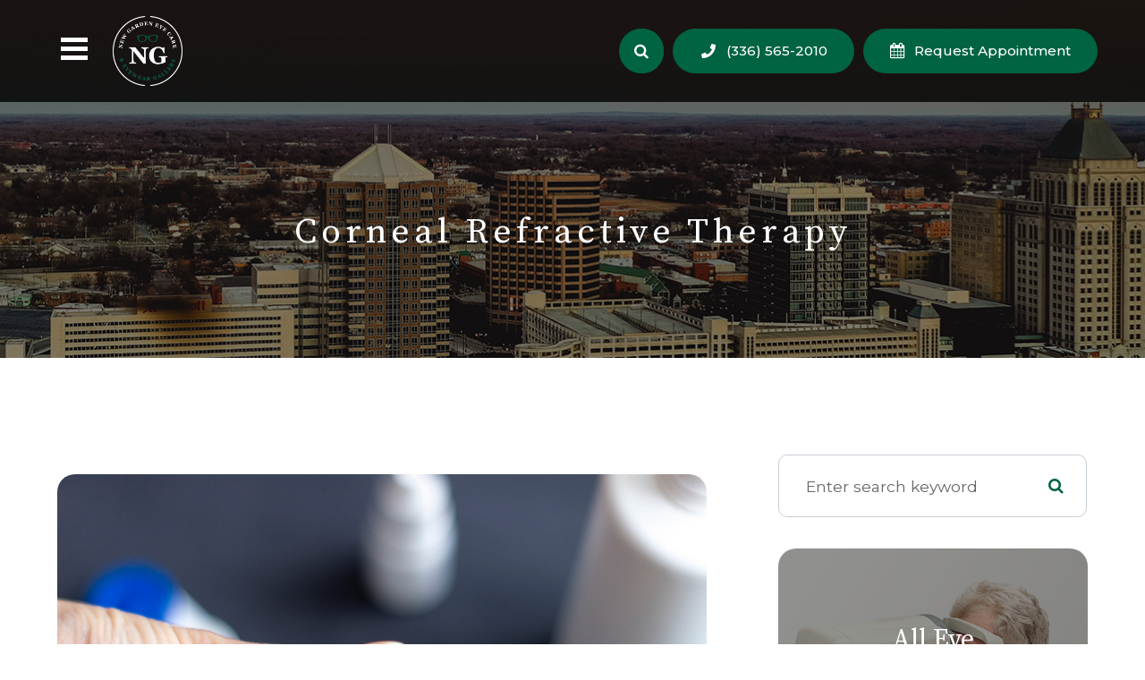

--- FILE ---
content_type: text/html; charset=UTF-8
request_url: https://www.newgardeneyecare.com/corneal-refractive-therapy.html
body_size: 15511
content:
<!DOCTYPE html>
<html lang="en-US"><head><meta charset="utf-8"><meta name="viewport" content="width=device-width, initial-scale=1, maximum-scale=1,user-scalable=0"><link rel="shortcut icon" type="image/x-icon" href="https://www.royacdn.com/unsafe/smart/Site-d3c6aed0-422c-4291-90b4-015bc09e96a8/favicon.png"><meta name="google-site-verification" content="tVUgTRVQH4_eOBYrMfHCnWSEtz5hcXS3wqWZ4Ge95go"><title>Corneal Refractive Therapy New Garden Eye Care &amp; Eyewear Gallery</title><meta name="description" content="New Garden Eye Care &amp; Eyewear Gallery provides the highest quality of health services in Greensboro, NC and the nearby communities. Call (336) 565-2010 to schedule an appointment today!"><meta name="keywords" content=""><link href="https://www.newgardeneyecare.com/css/bootstrap.min.css" rel="stylesheet" type="text/css"><link href="https://www.newgardeneyecare.com/css/common-global.css" rel="stylesheet" type="text/css"><link href="https://www.newgardeneyecare.com/css/site-overrides.css?jxl168840588=jxl168840588" rel="stylesheet" type="text/css"><link href="https://www.newgardeneyecare.com/css/pages/WebPage-e15fc4aa-45dd-4a00-a78f-a9138a9e18de.css?jxl168840588=jxl168840588" rel="stylesheet" type="text/css"><link rel="stylesheet" href="https://use.fontawesome.com/releases/v5.6.3/css/all.css" integrity="sha384-UHRtZLI+pbxtHCWp1t77Bi1L4ZtiqrqD80Kn4Z8NTSRyMA2Fd33n5dQ8lWUE00s/" crossorigin="anonymous"><link rel="stylesheet" href="//maxcdn.bootstrapcdn.com/font-awesome/4.7.0/css/font-awesome.min.css"><link href="https://fonts.googleapis.com/css?family=Montserrat:100,100i,200,200i,300,300i,400,400i,500,500i,600,600i,700,700i,800,800i,900,900i" rel="stylesheet"><link href="https://fonts.googleapis.com/css?family=Crimson+Text:400,400i,600i%7CPoppins:400,600%7CRoboto:400,700" rel="stylesheet"><link href="https://fonts.googleapis.com/css2?family=Source+Serif+Pro:ital,wght@0,200;0,300;0,400;0,600;0,700;0,900;1,200;1,300;1,400;1,600;1,700;1,900&amp;display=swap" rel="stylesheet"><link href="https://www.newgardeneyecare.com/styles/dependencies.css" rel="stylesheet"><link href="https://www.newgardeneyecare.com/styles/default.css" rel="stylesheet"><link href="https://www.newgardeneyecare.com/styles/site.css" rel="stylesheet"><link href="https://www.newgardeneyecare.com/styles/color_scheme_1.css" rel="stylesheet"><link href="https://www.newgardeneyecare.com/styles/mycss.css" rel="stylesheet"><script>function doCanvasCaptcha(){}</script><meta name="robots" content="noindex"><script type="text/javascript">var _userway_config={position:3,size:'small',color:'#006341',account:'sSEkA4Kkqq'};</script><script type="text/javascript" src="https://cdn.userway.org/widget.js"></script></head><body data-webroot="" data-page-id="WebPage-e15fc4aa-45dd-4a00-a78f-a9138a9e18de" data-page-name="corneal-refractive-therapy" data-siteid="Site-d3c6aed0-422c-4291-90b4-015bc09e96a8" data-site="Site-d3c6aed0-422c-4291-90b4-015bc09e96a8" class="default"> <div class="site-content"> <div id="ry-pg-header"> <div id="ry-section-header" class="col-xs-12 module-15"><div class="col-xs-12 inner-wrap"><div class="col-xs-12 col-lg-12 contained"><div class="col-xs-12 left"><div class="nav-wrap"><div class="nav-wrap button-head"> <button class="hamburger hamburger--collapse" type="button"> <div class="inner-wrap"> <span class="hamburger-box"><span class="hamburger-inner"></span></span> </div> </button></div> <div class="ry-menu" style="display: none;"> <ul class="ry-nav"><li class=" " data-active=""><a href="https://www.newgardeneyecare.com/index.html">Home</a></li> <li class="dropdown  " role="presentation">
<a class="dropdown-toggle" data-toggle="dropdown" href="https://www.newgardeneyecare.com/our-practice.html" role="button" aria-haspopup="true" aria-expanded="false">
About Us<span class="caret"></span></a><ul class="dropdown-menu"><li class=" "><a href="https://www.newgardeneyecare.com/our-practice.html">Our Practice</a></li> <li class=" "><a href="https://www.newgardeneyecare.com/meet-the-doctors.html">Meet the Team</a></li> <li class=" "><a href="https://www.newgardeneyecare.com/reviews.html">Reviews</a></li>
</ul></li> <li class=" " data-active=""><a href="https://www.newgardeneyecare.com/eyecare-services.html">Eyecare Services</a></li> <li class=" " data-active=""><a href="https://www.newgardeneyecare.com/eyewear-collection.html">Eyewear Collection</a></li> <li class="dropdown  " role="presentation">
<a class="dropdown-toggle" data-toggle="dropdown" href="https://www.newgardeneyecare.com/reviews.html" role="button" aria-haspopup="true" aria-expanded="false">
Patient Center<span class="caret"></span></a><ul class="dropdown-menu"><li class="ry-open-link "><a href="https://newgarden.myclstore.com/">Order Contact Lenses</a></li> <li class=" "><a href="https://www.4patientcare.ws/v5dn/ws/wsv3p.aspx?CoverKey=4701&amp;TaskKey=92960&amp;LocKey=11192&amp;V4Scenario=3&amp;Source=website&amp;ReferredBy=website">Appointment</a></li> <li class=" "><a href="https://www.newgardeneyecare.com/online-forms.html">Online Forms</a></li> <li class=" "><a href="https://www.newgardeneyecare.com/payment-options.html">Finance Options</a></li>
</ul></li> <li class=" " data-active=""><a href="https://www.newgardeneyecare.com/blog.html">Blog</a></li> <li class=" " data-active=""><a href="https://www.newgardeneyecare.com/contact-us.html">Contact Us</a></li> </ul></div></div><div class="col-xs-12 logo-wrap"><img src="https://s3.amazonaws.com/static.organiclead.com/Site-d3c6aed0-422c-4291-90b4-015bc09e96a8/NewGarden_Final_Logo_Latest_White.png" loading="lazy" alt="" class="img-responsive" data-url="https://www.newgardeneyecare.com/index.html"></div></div><div class="col-xs-12 right"><div class="col-xs-12 search __subs"><div class="input-group search-bar-widget " data-url="https://www.newgardeneyecare.com/search-result.html" data-variables="search"> <input type="text" class="form-control" placeholder="Search for..." value=""><span class="input-group-btn"> <button class="btn btn-primary search-btn" type="button"><i class="fa fa-search"></i></button> </span></div></div><div class="col-xs-12 phone __subs"><div class="phonenumber"><a data-cke-saved-href="tel:336.565.2010" href="tel:336.565.2010" data-toggle-value="" ga-on="click" ga-event-action="Click" ga-event-category="Conversion Activity" ga-event-label="Click To Call" data-toggle-default-visible="false" data-toggle-show-animation="" data-toggle-hide-animation="" data-toggle-show-animation-options="{}" data-toggle-hide-animation-options="{}" id="" class="" target="_self">(336) 565-2010</a></div></div><div class="col-xs-12 appointment __subs"><div class="appointment"><a data-cke-saved-href="#aptModal" href="https://appointments.4patientcare.app/?CoverKey=4701&amp;LocKey=11192&amp;Source=website&amp;ReferredBy=website&amp;TaskKey=92960&amp;Gcount=0" data-toggle-value="" ga-on="click" ga-event-action="Click" ga-event-category="Conversion Activity" ga-event-label="Request Appointment" data-toggle-default-visible="false" data-toggle-show-animation="" data-toggle-hide-animation="" data-toggle-show-animation-options="{}" data-toggle-hide-animation-options="{}" id="" class="" target="_blank">Request Appointment</a></div></div></div></div></div></div><div id="theme2-smHeader" class="col-xs-12 hidden-md hidden-lg "><div class="mobile-container"> <div class="menu-wrap"> <div class="flex-wrap"> <div class="flex-item left-nav"> <div class="mobile-nav"> <button class="hamburger hamburger--collapse" type="button"> <div class="flex-btn"> <span class="hamburger-box"><span class="hamburger-inner"></span></span> </div> </button> </div> <div class="mobile_logo"> <a style="display: block;" href="https://www.newgardeneyecare.com/index.html"> <img src="https://s3.amazonaws.com/static.organiclead.com/Site-d3c6aed0-422c-4291-90b4-015bc09e96a8/NewGarden_Final_Logo_Latest_White.png" class="img-responsive"></a> </div> </div> <div class="flex-item right-nav"> <div class="mobile-button"> <a href="tel:336.565.2010"><i class="fa fa-phone" aria-hidden="true"></i></a> <a href="https://www.4patientcare.ws/v5dn/ws/wsv3p.aspx?CoverKey=4701&amp;TaskKey=92960&amp;LocKey=11192&amp;V4Scenario=3&amp;Source=website&amp;ReferredBy=website" target="_blank"><i class="fa fa-calendar" aria-hidden="true"></i></a> </div> </div> <div class="flex-item mobile_menu"> <nav id="mobile_menu"><ul id="menu_container"></ul></nav></div> </div> </div></div></div> </div> <div id="ry-pg-banner"> <div class="col-xs-12 ry-bnr-wrp ry-el-bg"><img src="https://s3.amazonaws.com/static.organiclead.com/Site-d3c6aed0-422c-4291-90b4-015bc09e96a8/Homepage/banner_1_NEW.jpg" loading="lazy" alt="" class="img-responsive"></div><div class="col-xs-12 ry-pg-title"><div class="col-xs-12 ry-container"><div><h1>Corneal Refractive Therapy</h1></div></div></div> </div> <div id="ry-pg-content"> <div id="ry-pg-body" class="col-xs-12 ry-section"><div class="col-xs-12 ry-container"><div class="col-xs-12 ry-content ry-flex"><div class="col-xs-12 col-md-8 col-lg-8 ry-left"><div class="col-xs-12 ry-photo"><img src="https://s3.amazonaws.com/static.organiclead.com/Site-1409c63e-f205-4b51-aed7-ef3c9a277552/ortho_articles/CornealRefractiveTherapy.jpg" loading="lazy" alt="Corneal Refractive Therapy" class="img-responsive"></div><div><p></p><p>Corneal refractive therapy, also known as CRT, is a simple, painless treatment for refractive eye errors like myopia and has two core benefits. First, it can be used to help patients see clearly during the day without using glasses or contact lenses, giving them the freedom and flexibility that they need to live life to the fullest. Second, CRT has been shown to help slow the progression of myopia, keeping prescriptions under control and potentially reducing the likelihood of patients developing serious eye health problems associated with high myopia in the future.&nbsp;<br><br>Here&rsquo;s everything that you need to know about corneal refractive therapy and what it means for you.&nbsp;<br>&nbsp;</p><h2>Understanding refractive eye problems</h2><p>Refractive eye problems like nearsightedness, farsightedness and astigmatism are extremely common, with nearsightedness &ndash; also known as myopia &ndash; being the most common of all. Patients with myopia can see nearby objects clearly, but those further away become progressively more blurred. Refractive eye errors occur when the shape of the clear dome covering the front part of the eye, called the cornea, impair the light-bending and focusing process in your eyes. This leads to the light ending up in the wrong place inside the eye, and the message that is sent to our brain from our eyes is muddled, causing blurred vision.&nbsp;<br>&nbsp;</p><h2>What is corneal refractive therapy?</h2><p>Corneal refractive therapy was initially developed as a treatment to correct and slow the progression of nearsightedness. However, it has also been found to be effective at controlling other refractive errors, including farsightedness, astigmatism and an age-related refractive condition called presbyopia.<br><br>CRT is a non-invasive, painless and straightforward method of correcting patient vision so that they don&rsquo;t need to wear contacts or glasses, and they don&rsquo;t need laser vision correction surgery to see clearly. CRT uses special contact lenses that are worn overnight and apply light pressure to the cornea in order to reshape it so that light is refracted correctly, and the image sent from the eyes to the brain is clear. The cornea is able to retain this new shape even after the contact lenses are removed the next morning, meaning that you can continue to see clearly for several hours. The more consistently you wear your CRT lenses overnight, the longer your eyes will learn to retain their new shape and eventually, patients can enjoy up to 48 hours of clear vision without using prescription lenses. However, the effects aren&rsquo;t permanent so if you stop wearing the lenses, your vision will gradually return back to normal over the course of a few days.&nbsp;<br>&nbsp;</p><h2>Slowing the progression of myopia with corneal refractive therapy</h2><p>Another key benefit of CRT is that it can actually help to slow the progression of myopia. Most people who are nearsighted find that their eyesight gets progressively worse as they get older. This deterioration may not be rapid, but it can end in patients requiring high prescriptions. Studies have found that patients who have high myopia are more likely to develop serious eye problems in the future, including glaucoma, macular degeneration, cataracts and a detached retina. Regular use of your corneal refractive therapy lenses could help keep your prescription stable and lower your risk of developing these problems.&nbsp;</p></div><div class="col-xs-12 ry-photo"><img src="https://s3.amazonaws.com/static.organiclead.com/Site-1409c63e-f205-4b51-aed7-ef3c9a277552/shutterstock_1259629171.jpg" loading="lazy" alt="Corneal Refractive Therapy" class="img-responsive"></div><div><p></p><h2>Am I a candidate for corneal refractive therapy?</h2><p>You may be a candidate for corneal refractive therapy if you:</p><ul><li><p>Have a myopia prescription within specific parameters</p></li><li><p>Have a prescription for hyperopia, presbyopia or astigmatism within specific parameters</p></li><li><p>Have stable vision, which means that your prescription hasn&rsquo;t changed during the last two years</p></li><li><p>Are not a suitable candidate for laser vision correction</p></li><li><p>Have a job that makes it impractical or unsafe to wear glasses or contact lenses</p></li><li><p>Enjoy hobbies that make it impractical or unsafe to wear glasses or contact lenses</p></li><li><p>Have healthy eyes and are generally in good health<br>&nbsp;</p></li></ul><p>For more information, please contact our friendly and knowledgeable team today. &nbsp;</p></div></div><div class="col-xs-12 col-md-4 col-lg-4 ry-right"><div id="ry-sidebar" class="col-xs-12 "><div class="col-xs-12 ry-sb-main"><div class="input-group search-bar-widget " id="searchfield" data-url="https://www.newgardeneyecare.com/search-result.html" data-variables="search"> <input type="text" class="form-control" placeholder="Enter search keyword" value=""><span class="input-group-btn"> <button class="btn btn-primary search-btn" type="button"><i class="fa fa-search"></i></button> </span></div></div><div class="col-xs-12 ry-sb-articles hidden"><div class="col-xs-12 "><div class="col-xs-12 "><div class="col-xs-12 ry-sb-title"><div>Helpful Articles</div></div><div class="col-xs-12 "><div id="accordion" class="col-xs-12 ry-link-wrp"><div class="ry-drop-nav ry-link-item" id="eyesurgeryco-management"><a href="javascript:;">eye surgery co-management</a></div><div class="ry-drop-nav ry-link-item" id="visiontherapy"><a href="javascript:;">vision therapy</a></div><div class="ry-drop-nav ry-link-item" id="technology"><a href="javascript:;">technology</a></div><div class="ry-drop-nav ry-link-item" id="eyehealth"><a href="javascript:;">eye health</a></div><div class="ry-drop-nav ry-link-item" id="services"><a href="javascript:;">services</a></div><div class="ry-drop-nav ry-link-item" id="contactlenses"><a href="javascript:;">contact lenses</a></div><div class="ry-drop-nav ry-link-item" id="surgicalprocedures"><a href="javascript:;">surgical procedures</a></div><div class="ry-drop-nav ry-link-item" id="eyeglasses"><a href="javascript:;">eyeglasses</a></div><div class="ry-drop-nav ry-link-item" id="oculardiseasemanagement"><a href="javascript:;">ocular disease management</a></div></div><div class="col-xs-12 hidden-xs hidden-sm hidden-md hidden-lg ry-dropdown-list"><div class="ry-dropdown"><li data-class="eye health"><a href="https://www.newgardeneyecare.com/eye-safety-tips.html">Eye Safety Tips </a></li></div><div class="ry-dropdown"><li data-class="surgical procedures"><a href="https://www.newgardeneyecare.com/which-patients-are-good-candidates-for-premium-iol.html">Which Patients are Good Candidates for Premium IOL</a></li></div><div class="ry-dropdown"><li data-class="services"><a href="https://www.newgardeneyecare.com/glaucoma-treatment.html">Glaucoma Treatment</a></li></div><div class="ry-dropdown"><li data-class="eye health"><a href="https://www.newgardeneyecare.com/best-for-food-health.html">Best Foods for Eye Health</a></li></div><div class="ry-dropdown"><li data-class="surgical procedures"><a href="https://www.newgardeneyecare.com/understanding-prk.html">Understanding PRK</a></li></div><div class="ry-dropdown"><li data-class="surgical procedures"><a href="https://www.newgardeneyecare.com/implantable-contact-lenses.html">Implantable Contact Lenses</a></li></div><div class="ry-dropdown"><li data-class="products"><a href="https://www.newgardeneyecare.com/tyrvaya.html">Tyrvaya for Dry Eye Relief</a></li></div><div class="ry-dropdown"><li data-class="vision therapy"><a href="https://www.newgardeneyecare.com/vision-therapy.html">Vision Therapy</a></li></div><div class="ry-dropdown"><li data-class="products"><a href="https://www.newgardeneyecare.com/eyepromise.html">EyePromise</a></li></div><div class="ry-dropdown"><li data-class="technology"><a href="https://www.newgardeneyecare.com/optomap.html">Optomap</a></li></div><div class="ry-dropdown"><li data-class="services"><a href="https://www.newgardeneyecare.com/medical-eye-exam.html">Medical Eye Exam</a></li></div><div class="ry-dropdown"><li data-class="technology"><a href="https://www.newgardeneyecare.com/retinal-imaging-testing.html">Retinal Imaging Testing</a></li></div><div class="ry-dropdown"><li data-class="contact lenses"><a href="https://www.newgardeneyecare.com/specialty-contact-lenses.html">Specialty Contact Lenses</a></li></div><div class="ry-dropdown"><li data-class="services"><a href="https://www.newgardeneyecare.com/pediatric-eye-exams.html">Pediatric Eye Exams</a></li></div><div class="ry-dropdown"><li data-class="surgical procedures"><a href="https://www.newgardeneyecare.com/can-diet-reverse-diabetic-retinopathy.html">Can Diet Reverse Diabetic Retinopathy</a></li></div><div class="ry-dropdown"><li data-class="services"><a href="https://www.newgardeneyecare.com/cataracts.html">Cataracts</a></li></div><div class="ry-dropdown"><li data-class="eyeglasses"><a href="https://www.newgardeneyecare.com/enchroma-lens-technology.html">EnChroma Lens Technology</a></li></div><div class="ry-dropdown"><li data-class="services"><a href="https://www.newgardeneyecare.com/dry-eye-treatment.html">Dry Eye Treatment</a></li></div><div class="ry-dropdown"><li data-class="eye health"><a href="https://www.newgardeneyecare.com/eyelid-hygiene.html">Eyelid Hygiene</a></li></div><div class="ry-dropdown"><li data-class="eyeglasses"><a href="https://www.newgardeneyecare.com/ray-ban-meta-glasses.html">Ray-Ban Meta Glasses</a></li></div><div class="ry-dropdown"><li data-class="products"><a href="https://www.newgardeneyecare.com/latisse.html">Latisse Eyedrops</a></li></div><div class="ry-dropdown"><li data-class="services"><a href="https://www.newgardeneyecare.com/macular-degeneration.html">Macular Degeneration</a></li></div><div class="ry-dropdown"><li data-class="contact lenses"><a href="https://www.newgardeneyecare.com/post-surgical-contact-lenses.html">Post-Surgical Contact Lenses</a></li></div><div class="ry-dropdown"><li data-class="contact lenses"><a href="https://www.newgardeneyecare.com/hybrid-contacts.html">Hybrid Contacts</a></li></div><div class="ry-dropdown"><li data-class="products"><a href="https://www.newgardeneyecare.com/macuhealth.html">MacuHealth</a></li></div><div class="ry-dropdown"><li data-class="surgical procedures"><a href="https://www.newgardeneyecare.com/lasik-procedure.html">LASIK Procedure</a></li></div><div class="ry-dropdown"><li data-class="vision therapy"><a href="https://www.newgardeneyecare.com/post-concussion-syndrome.html">Post-Concussion Syndrome</a></li></div><div class="ry-dropdown"><li data-class="eye surgery co-management"><a href="https://www.newgardeneyecare.com/cataract-surgery-co-management.html">Cataract Surgery Co-Management</a></li></div><div class="ry-dropdown"><li data-class="eyeglasses"><a href="https://www.newgardeneyecare.com/nuance-audio-glasses.html">Nuance Audio Glasses</a></li></div><div class="ry-dropdown"><li data-class="eye health"><a href="https://www.newgardeneyecare.com/importance-of-routine-eye-exams.html">Importance of Routine Eye Exams</a></li></div><div class="ry-dropdown"><li data-class="surgical procedures"><a href="https://www.newgardeneyecare.com/limbal-relaxing-incisions.html">Limbal Relaxing Incisions</a></li></div><div class="ry-dropdown"><li data-class="technology"><a href="https://www.newgardeneyecare.com/newton.html">Newton</a></li></div><div class="ry-dropdown"><li data-class="surgical procedures"><a href="https://www.newgardeneyecare.com/eye-disease-treatment.html">Eye Disease Treatment</a></li></div><div class="ry-dropdown"><li data-class="products"><a href="https://www.newgardeneyecare.com/ocusoft.html">OCuSOFT</a></li></div><div class="ry-dropdown"><li data-class="contact lenses"><a href="https://www.newgardeneyecare.com/colored-contacts.html">Colored Contacts</a></li></div><div class="ry-dropdown"><li data-class="contact lenses"><a href="https://www.newgardeneyecare.com/keratoconus-and-your-treatment-options.html">Keratoconus and Your Treatment Options</a></li></div><div class="ry-dropdown"><li data-class="ocular disease management"><a href="https://www.newgardeneyecare.com/overview-of-common-ocular-diseases.html">Overview of Common Ocular Diseases</a></li></div><div class="ry-dropdown"><li data-class="services"><a href="https://www.newgardeneyecare.com/refraction-test.html">Refraction Test</a></li></div><div class="ry-dropdown"><li data-class="eyeglasses"><a href="https://www.newgardeneyecare.com/Avulux.html">Avulux</a></li></div><div class="ry-dropdown"><li data-class="products"><a href="https://www.newgardeneyecare.com/ilux.html">iLux</a></li></div><div class="ry-dropdown"><li data-class="products"><a href="https://www.newgardeneyecare.com/atropine-drops.html">Atropine Drops</a></li></div><div class="ry-dropdown"><li data-class="contact lenses"><a href="https://www.newgardeneyecare.com/types-of-daily-contact-lenses.html">Types of Daily Contact Lenses </a></li></div><div class="ry-dropdown"><li data-class="vision therapy"><a href="https://www.newgardeneyecare.com/amblyopia.html">Amblyopia</a></li></div><div class="ry-dropdown"><li data-class="contact lenses"><a href="https://www.newgardeneyecare.com/multifocal-contact-lenses.html">Multifocal Contact Lenses</a></li></div><div class="ry-dropdown"><li data-class="services"><a href="https://www.newgardeneyecare.com/senior-care.html">Senior Care</a></li></div><div class="ry-dropdown"><li data-class="services"><a href="https://www.newgardeneyecare.com/neuro-optometric-rehabilitation.html">Neuro-Optometric Rehabilitation</a></li></div><div class="ry-dropdown"><li data-class="vision therapy"><a href="https://www.newgardeneyecare.com/sports-vision.html">Sports Vision</a></li></div><div class="ry-dropdown"><li data-class="services"><a href="https://www.newgardeneyecare.com/astigmatism.html">Astigmatism</a></li></div><div class="ry-dropdown"><li data-class="surgical procedures"><a href="https://www.newgardeneyecare.com/lasik-surgery.html">LASIK Surgery</a></li></div><div class="ry-dropdown"><li data-class="technology"><a href="https://www.newgardeneyecare.com/optical-coherence-tomography.html">Optical Coherence Tomography</a></li></div><div class="ry-dropdown"><li data-class="technology"><a href="https://www.newgardeneyecare.com/optikam.html">Optikam</a></li></div><div class="ry-dropdown"><li data-class="technology"><a href="https://www.newgardeneyecare.com/mibo-thermoflo.html">MiBo Thermoflo</a></li></div><div class="ry-dropdown"><li data-class="eyeglasses"><a href="https://www.newgardeneyecare.com/lens-technology.html">Lens Technology</a></li></div><div class="ry-dropdown"><li data-class="eye surgery co-management"><a href="https://www.newgardeneyecare.com/cle.html">CLE</a></li></div><div class="ry-dropdown"><li data-class="surgical procedures"><a href="https://www.newgardeneyecare.com/benefits-of-lasik.html">Benefits of LASIK</a></li></div><div class="ry-dropdown"><li data-class="surgical procedures"><a href="https://www.newgardeneyecare.com/cosmetic-services.html">Cosmetic Services</a></li></div><div class="ry-dropdown"><li data-class="eye surgery co-management"><a href="https://www.newgardeneyecare.com/surgical-co-management.html">Surgical Co-Management</a></li></div><div class="ry-dropdown"><li data-class="vision therapy"><a href="https://www.newgardeneyecare.com/strabismus.html">Strabismus</a></li></div><div class="ry-dropdown"><li data-class="services"><a href="https://www.newgardeneyecare.com/myopia-management.html">Myopia Management</a></li></div><div class="ry-dropdown"><li data-class="vision therapy"><a href="https://www.newgardeneyecare.com/vision-therapy-conditions.html">Vision Therapy: Conditions</a></li></div><div class="ry-dropdown"><li data-class="products"><a href="https://www.newgardeneyecare.com/ocular-aesthetics.html">Ocular Aesthetics</a></li></div><div class="ry-dropdown"><li data-class="services"><a href="https://www.newgardeneyecare.com/eye-emergencies.html">Eye Emergencies</a></li></div><div class="ry-dropdown"><li data-class="eye health"><a href="https://www.newgardeneyecare.com/common-eye-disorders-explained.html">Common Eye Disorders Explained</a></li></div><div class="ry-dropdown"><li data-class="services"><a href="https://www.newgardeneyecare.com/glaucoma-testing.html">Glaucoma Testing</a></li></div><div class="ry-dropdown"><li data-class="eye health"><a href="https://www.newgardeneyecare.com/how-exercise-benefits-the-eye.html">How Exercise Benefits the Eye </a></li></div><div class="ry-dropdown"><li data-class="technology"><a href="https://www.newgardeneyecare.com/dry-eye-advanced-diagnostic-testing.html">Dry Eye Advanced Diagnostic Testing</a></li></div><div class="ry-dropdown"><li data-class="eye surgery co-management"><a href="https://www.newgardeneyecare.com/am-i-a-candidate-for-lasik.html">Am I a candidate for LASIK?</a></li></div><div class="ry-dropdown"><li data-class="eye surgery co-management"><a href="https://www.newgardeneyecare.com/lasik-co-management.html">LASIK Co-Management</a></li></div><div class="ry-dropdown"><li data-class="services"><a href="https://www.newgardeneyecare.com/presbyopia.html">Presbyopia</a></li></div><div class="ry-dropdown"><li data-class="technology"><a href="https://www.newgardeneyecare.com/optos.html">Optos</a></li></div><div class="ry-dropdown"><li data-class="services"><a href="https://www.newgardeneyecare.com/corneal-refractive-therapy.html">Corneal Refractive Therapy</a></li></div><div class="ry-dropdown"><li data-class="services"><a href="https://www.newgardeneyecare.com/low-vision.html">Low Vision</a></li></div><div class="ry-dropdown"><li data-class="surgical procedures"><a href="https://www.newgardeneyecare.com/overview-of-visian-icl.html">Overview of Visian ICL</a></li></div><div class="ry-dropdown"><li data-class="technology"><a href="https://www.newgardeneyecare.com/blephex.html">Blephex</a></li></div><div class="ry-dropdown"><li data-class="technology"><a href="https://www.newgardeneyecare.com/visual-field.html">Visual Field</a></li></div><div class="ry-dropdown"><li data-class="services"><a href="https://www.newgardeneyecare.com/pink-eye.html">Pink Eye</a></li></div><div class="ry-dropdown"><li data-class="technology"><a href="https://www.newgardeneyecare.com/lumenis-optilight-ipl.html">Lumenis Optilight IPL</a></li></div><div class="ry-dropdown"><li data-class="technology"><a href="https://www.newgardeneyecare.com/tearcare.html">TearCare: Understanding Dry Eye and Its Causes</a></li></div><div class="ry-dropdown"><li data-class="technology"><a href="https://www.newgardeneyecare.com/low-level-light-treatment.html">Low Level Light Treatment</a></li></div><div class="ry-dropdown"><li data-class="surgical procedures"><a href="https://www.newgardeneyecare.com/why-should-you-consider-eyelid-rejuvenation.html">Why Should You Consider Eyelid Rejuvenation</a></li></div><div class="ry-dropdown"><li data-class="services"><a href="https://www.newgardeneyecare.com/what-to-expect-during-an-eye-exam.html">What to Expect During an Eye Exam</a></li></div><div class="ry-dropdown"><li data-class="eyeglasses"><a href="https://www.newgardeneyecare.com/understanding-computer-vision-syndrome.html">Understanding Computer Vision Syndrome</a></li></div><div class="ry-dropdown"><li data-class="services"><a href="https://www.newgardeneyecare.com/demodex.html">Demodex</a></li></div><div class="ry-dropdown"><li data-class="ocular disease management"><a href="https://www.newgardeneyecare.com/diabetic-related-eye-exams.html">Diabetic Related Eye Exams</a></li></div><div class="ry-dropdown"><li data-class="contact lenses"><a href="https://www.newgardeneyecare.com/scleral-lenses.html">Scleral Lenses</a></li></div><div class="ry-dropdown"><li data-class="eyeglasses"><a href="https://www.newgardeneyecare.com/stellest-lenses.html">Stellest Lenses</a></li></div><div class="ry-dropdown"><li data-class="eye health"><a href="https://www.newgardeneyecare.com/how-your-eyes-change-with-age.html">How Your Eyes Change with Age</a></li></div><div class="ry-dropdown"><li data-class="services"><a href="https://www.newgardeneyecare.com/comprehensive-eye-exam.html">Comprehensive Eye Exam</a></li></div><div class="ry-dropdown"><li data-class="technology"><a href="https://www.newgardeneyecare.com/tempsure-envi.html">TempSure Envi</a></li></div><div class="ry-dropdown"><li data-class="eye health"><a href="https://www.newgardeneyecare.com/seasonal-allergies-and-the-eyes.html">Seasonal Allergies And The Eyes</a></li></div><div class="ry-dropdown"><li data-class="eyeglasses"><a href="https://www.newgardeneyecare.com/considering-your-face-shape-when-choosing-eye-glass-frames.html">Considering Your Face Shape When Choosing Eye Glass Frames</a></li></div><div class="ry-dropdown"><li data-class="services"><a href="https://www.newgardeneyecare.com/ortho-k.html">Ortho K</a></li></div><div class="ry-dropdown"><li data-class="services"><a href="https://www.newgardeneyecare.com/contact-lens-exam.html">Contact Lens Exam</a></li></div><div class="ry-dropdown"><li data-class="products"><a href="https://www.newgardeneyecare.com/MiSight.html">MiSight</a></li></div><div class="ry-dropdown"><li data-class="surgical procedures"><a href="https://www.newgardeneyecare.com/idesign-custom-lasik.html">iDesign Custom Lasik</a></li></div><div class="ry-dropdown"><li data-class="technology"><a href="https://www.newgardeneyecare.com/tonometer.html">Tonometer</a></li></div><div class="ry-dropdown"><li data-class="technology"><a href="https://www.newgardeneyecare.com/lipiflow.html">Lipiflow</a></li></div><div class="ry-dropdown"><li data-class="services"><a href="https://www.newgardeneyecare.com/urgent-care.html">Urgent Eye Care</a></li></div></div></div></div></div></div><div class="col-xs-12 ry-sb-cta"><div class="col-xs-12 ry-cta-wrp ry-el-bg ry-el-link"><div class="col-xs-12 ry-cta"><div class="col-xs-12 ry-cta-contain"><img src="https://s3.amazonaws.com/static.organiclead.com/Site-d3c6aed0-422c-4291-90b4-015bc09e96a8/Homepage/sb_Services.jpg" loading="lazy" alt="" class="img-responsive"><div><p>All Eye<br>Care Services</p><a data-cke-saved-href="https://www.newgardeneyecare.com/services.html" href="https://www.newgardeneyecare.com/eyecare-services.html" data-toggle-value="" data-toggle-default-visible="false" data-toggle-show-animation="" data-toggle-hide-animation="" data-toggle-show-animation-options="{}" data-toggle-hide-animation-options="{}" id="" class="ry-btn ry-btn-primary" target="_self">Learn More</a></div></div></div></div><div class="col-xs-12 ry-cta-wrp ry-el-bg ry-el-link"><div class="col-xs-12 ry-cta"><div class="col-xs-12 ry-cta-contain"><img src="https://s3.amazonaws.com/static.organiclead.com/Site-d3c6aed0-422c-4291-90b4-015bc09e96a8/Homepage/sb_Contact.jpg" loading="lazy" alt="" class="img-responsive"><div><p>Keep<br>In Touch</p><a data-cke-saved-href="https://www.newgardeneyecare.com/contact-us.html" href="https://www.newgardeneyecare.com/contact-us.html" data-toggle-value="" data-toggle-default-visible="false" data-toggle-show-animation="" data-toggle-hide-animation="" data-toggle-show-animation-options="{}" data-toggle-hide-animation-options="{}" id="" class="ry-btn ry-btn-primary" target="_self">Contact Us</a></div></div></div></div></div></div></div></div></div></div> </div> <div id="ry-pg-footer"> <div id="map-wrap" class="col-xs-12 sections"><div class="hidden"><h4 style="text-align: center;">MAP</h4></div><div id="ry-section-map" class="col-xs-12 "><div class="map-widget"><iframe width="100%" height="900" frameborder="0" scrolling="no" marginheight="0" marginwidth="0" src="https://www.google.com/maps/embed?pb=!1m18!1m12!1m3!1d25779.478785478208!2d-79.86385214476617!3d36.13162405701846!2m3!1f0!2f0!3f0!3m2!1i1024!2i768!4f13.1!3m3!1m2!1s0x88531c4bdd7b7bf7%3A0x550510f2c5c97390!2s3707%20Battleground%20Ave%20STE%20C%2C%20Greensboro%2C%20NC%2027410%2C%20USA!5e0!3m2!1sen!2sph!4v1595289456675!5m2!1sen!2sph"></iframe></div></div></div><div class="col-xs-12 module-16"><div class="col-xs-12 col-lg-12 ry-container"><div id="footer-row1" class="col-xs-12 ry-content ry-flex"><div class="col-xs-12 card-wrap"><div id="card1" class="col-xs-12 col-lg-12 card"><div class="col-xs-12 card-title"><div><h3 class="ry-heading">Contact Information</h3></div></div><div class="col-xs-12 card-body"><div class="col-xs-12 office-details"><div class="ry-footer-address ry-footer-detail"><a data-cke-saved-href="https://www.google.com/maps/search/3707+Battleground+Ave.+STE+C+Greensboro,++NC+27410" href="https://www.google.com/maps/search/3707+Battleground+Ave.+STE+C+Greensboro,++NC+27410" data-toggle-value="" data-toggle-default-visible="false" data-toggle-show-animation="" data-toggle-hide-animation="" data-toggle-show-animation-options="{}" data-toggle-hide-animation-options="{}" id="" class="" target="_blank">3707 Battleground Ave. STE C<br>Greensboro, NC 27410</a></div><div class="ry-footer-detail ry-footer-phone"><a data-cke-saved-href="tel:3365652010" href="tel:336.565.2010" data-toggle-value="" ga-on="click" ga-event-action="Click" ga-event-category="Conversion Activity" ga-event-label="Click To Call" data-toggle-default-visible="false" data-toggle-show-animation="" data-toggle-hide-animation="" data-toggle-show-animation-options="{}" data-toggle-hide-animation-options="{}" id="" class="" target="_self">(336) 565-2010</a></div><div class="ry-footer-detail ry-footer-fax"><a data-cke-saved-href="fax:3363654464" href="fax:336.365.4464" data-toggle-value="" data-toggle-default-visible="false" data-toggle-show-animation="" data-toggle-hide-animation="" data-toggle-show-animation-options="{}" data-toggle-hide-animation-options="{}" id="" class="" target="_self">(336) 365-4464</a></div><div class="ry-footer-detail ry-footer-email" style="display: none;"><a data-cke-saved-href="mailto:newgardeneyecare@gmail.com" href="mailto:newgardeneyecare@gmail.com" data-toggle-value="" data-toggle-default-visible="false" data-toggle-show-animation="" data-toggle-hide-animation="" data-toggle-show-animation-options="{}" data-toggle-hide-animation-options="{}" id="" class="" target="_self">newgardeneyecare@gmail.com</a></div></div><div class="col-xs-12 social-media"><ul class="social-icons col-xs-12 "><div class="social-inner-wrap"> <li data-href="https://www.facebook.com/New-Garden-Eye-Care-and-Eyewear-Gallery-103824154729701/?__tn__=%2Cd%2CP-R&amp;eid=ARBLaZFJcg3I1ylCKcunFV-wpvuCkRpthGRVrpr4J7efAvX_A-JqYDH0UwbqCLWNM_78v26y70ejComJ"><a href="https://www.facebook.com/New-Garden-Eye-Care-and-Eyewear-Gallery-103824154729701/?__tn__=%2Cd%2CP-R&amp;eid=ARBLaZFJcg3I1ylCKcunFV-wpvuCkRpthGRVrpr4J7efAvX_A-JqYDH0UwbqCLWNM_78v26y70ejComJ" class="fa fa-facebook" target="_blank"></a></li> <li data-href="https://www.google.com/search?tbm=lcl&amp;ei=ESI8X7PJN46ItQWalrDQDQ&amp;q=New+Garden+Eye+Care+%26+Eyewear+Gallery+greensboro+nc&amp;oq=New+Garden+Eye+Care+%26+Eyewear+Gallery+greensboro+nc&amp;gs_l=psy-ab.3...7744.7744.0.9568.1.1.0.0.0.0.92.92.1.1.0....0...1c.2.64.psy-ab..0.0.0....0.99uSv7tzMLU#rlfi=hd:;si:15831882712658306820;mv:[[36.13062987731903,-79.85602256661602],[36.13026992268097,-79.85646823338398]]"><a href="https://www.google.com/search?tbm=lcl&amp;ei=ESI8X7PJN46ItQWalrDQDQ&amp;q=New+Garden+Eye+Care+%26+Eyewear+Gallery+greensboro+nc&amp;oq=New+Garden+Eye+Care+%26+Eyewear+Gallery+greensboro+nc&amp;gs_l=psy-ab.3...7744.7744.0.9568.1.1.0.0.0.0.92.92.1.1.0....0...1c.2.64.psy-ab..0.0.0....0.99uSv7tzMLU#rlfi=hd:;si:15831882712658306820;mv:%5B%5B36.13062987731903,-79.85602256661602%5D,%5B36.13026992268097,-79.85646823338398%5D%5D" class="fa fa-google-plus" target="_blank"></a></li> <li data-href="https://www.instagram.com/newgardeneyecare/"><a href="https://www.instagram.com/newgardeneyecare/" class="fa fa-instagram" target="_blank"></a></li> </div></ul></div><div class="col-xs-12 "><div><p><br></p><p><a href="https://appointments.4patientcare.app/?CoverKey=4701&amp;LocKey=11192&amp;Source=website&amp;ReferredBy=website&amp;TaskKey=92960&amp;Gcount=0" data-toggle-value="" data-toggle-default-visible="false" data-toggle-show-animation="" data-toggle-hide-animation="" data-toggle-show-animation-options="{}" data-toggle-hide-animation-options="{}" id="" class="ry-btn ry-btn-primary" target="_blank">Schedule Eye Exam</a><br></p></div></div></div></div><div id="card2" class="col-xs-12 card"><div class="col-xs-12 card-title"><div><h3 class="ry-heading">Hours of Operation</h3></div></div><div class="col-xs-12 card-body"><div class="col-xs-12 office-hours"><div class="col-xs-12 day-and-time-wrap"><div class="day-and-time"><span class="span-1">Monday</span> <span class="span-2">12:00 PM - 5:00 PM</span></div><div class="day-and-time"><span class="span-1">Tuesday</span> <span class="span-2">10:00 AM - 6:00 PM<br>&#8203;&#8203;&#8203;&#8203;&#8203;&#8203;&#8203;2-3 PM Closed for Staff Meetings</span></div><div class="day-and-time"><span class="span-1">Wednesday</span> <span class="span-2">8:30 AM - 5:00 PM</span></div><div class="day-and-time"><span class="span-1">Thursday</span> <span class="span-2">8:30 AM - 5:00 PM</span></div><div class="day-and-time"><span class="span-1">Friday</span> <span class="span-2">8:30 AM - 5:00 PM</span></div><div class="day-and-time"><span class="span-1">Saturday</span> <span class="span-2">Closed</span></div><div class="day-and-time"><span class="span-1">Sunday</span> <span class="span-2">Closed</span></div></div></div></div></div></div></div><div id="footer-row2" class="col-xs-12 ry-foot-btm ry-flex"><div class="col-xs-12 col-lg-6 ry-left"><div class="col-xs-12 text-wrap"><div class="ry-text"><span class="span-2">&copy; 2025 New Garden Eye Care &amp; Eyewear Gallery. All Rights Reserved.</span> <br>&#8203;&#8203;&#8203;&#8203;&#8203;&#8203;&#8203;<a data-cke-saved-href="https://www.newgardeneyecare.com/accessibility-statement.html" href="https://www.newgardeneyecare.com/accessibility-statement.html" data-toggle-value="" data-toggle-default-visible="false" data-toggle-show-animation="" data-toggle-hide-animation="" data-toggle-show-animation-options="{}" data-toggle-hide-animation-options="{}" id="" class="" target="_self">Accessibility Statement</a> - <a data-cke-saved-href="https://www.newgardeneyecare.com/privacy-policy.html" href="https://www.newgardeneyecare.com/privacy-policy.html" data-toggle-value="" data-toggle-default-visible="false" data-toggle-show-animation="" data-toggle-hide-animation="" data-toggle-show-animation-options="{}" data-toggle-hide-animation-options="{}" id="" class="" target="_self">Privacy Policy</a> - <a data-cke-saved-href="https://www.newgardeneyecare.com/sitemap.html" href="https://www.newgardeneyecare.com/sitemap.html" data-toggle-value="" data-toggle-default-visible="false" data-toggle-show-animation="" data-toggle-hide-animation="" data-toggle-show-animation-options="{}" data-toggle-hide-animation-options="{}" id="" class="" target="_self">Sitemap</a></div></div></div><div class="col-xs-12 col-lg-6 ry-right"><div class="powered-by"><div class="powered ry-text"><span>Powered by: </span> <a href="http://www.roya.com/?utm_source=newgardeneyecare.com&amp;utm_campaign=poweredby" title="Roya" target="_blank"> <img src="https://s3.amazonaws.com/static.organiclead.com/Site-7a0d3da8-f378-4031-88ec-bb2824640453/Index/roya_logo_2017_medium.png" width="100" height="auto"></a></div></div></div></div></div></div> </div> </div> <div class="modal fade ry-modal" id="aptReqModal" tabindex="-1" role="dialog" aria-labelledby="myModalLabel" aria-hidden="true"> <div class="modal-dialog"> <div class="modal-content"> <div class="modal-header"> <button type="button" class="close" data-dismiss="modal" aria-hidden="true">&times;</button> <h4 class="modal-title" id="myModalLabel">Appointment Request</h4> </div> <div class="modal-body"> <div id="aptModal" class="col-xs-12 ry-modal ry-form"><div class="col-xs-12 ry-content"><div class="ry-text"><p>At New Garden Eye Care &amp; Eyewear Gallery, we provide the highest quality eye care to all our patients. Schedule your appointment today.</p></div></div> <form id="form-690e5a8ee7b30" class="cmsForm " data-hide-after-submit="" data-meta="[base64]" data-signature="3f98c9276c743ad3b867f181efdfb67864da4cc15954973ba17052363f78053f"> <div class="fieldset"><div class="col-xs-12 "><div class="form-group required" data-type="text" data-required="true"> <input name="Name" value="" id="Name" type="text" placeholder="Name*" class="form-control"></div></div><div class="col-xs-12 "><div class="form-group required" data-validation="^(([0-9]{1})*[- .(]*([0-9]{3})[- .)]*[0-9]{3}[- .]*[0-9]{4})+$" data-errormsg="Invalid Phone Number" data-type="text" data-required="true"> <input name="Phone_Number" value="" id="Phone_Number" type="text" placeholder="Phone Number*" class="form-control"></div></div><div class="col-xs-12 "><div class="form-group required" data-validation="^[a-zA-Z0-9._%-]+@[a-zA-Z0-9.-]+\.[a-zA-Z]{2,4}$" data-errormsg="Invalid Email Address" data-type="text" data-required="true"> <input name="Email" value="" id="Email" type="text" placeholder="Email*" class="form-control"></div></div><div class="col-xs-12 input-field-wrap"><div class="form-group " data-type="text" data-required="true"> <input data-datepicker name="Appointment_Date" value="" id="Appointment_Date" type="text" placeholder="Date" class="form-control"></div></div><div class="col-xs-12 "><div class="form-group " data-type="text" data-required="false"> <select name="Time" id="Time" class="form-control" title=""><option value="8:00 am">8:00 am</option><option value="9:00 am">9:00 am</option><option value="10:00 am">10:00 am</option><option value="11:00 am">11:00 am</option><option value="1:00pm">1:00pm</option><option value="2:00pm">2:00pm</option><option value="3:00pm">3:00pm</option><option value="4:00pm">4:00pm</option></select></div></div><div class="col-xs-12 "><div class="form-group " data-type="text" data-required="true"> <textarea name="Message" id="Message" placeholder="Message" class="form-control"></textarea></div></div><div class="form-group" data-type="submit"> <input ga-on="click" ga-event-action="Click" ga-event-category="Conversion Activity" ga-event-label="Form Submission" type="submit" class="ry-btn ry-btn-primary" value="Submit"></div></div><div class="container-fluid" style="padding: 0;"> <div class="alert alert-success hidden">Thank you. We will connect with you shortly.</div> <div class="alert alert-danger alert-missing-fields hidden">You are missing required fields.</div> <div class="alert alert-danger alert-custom-errors hidden">Dynamic Error Description</div> <div class="alert alert-danger alert-processing-error hidden">There was an error processing this form.</div></div> </form></div><div class="clearfix "></div> </div> <div class="modal-footer"> </div> </div> </div></div> <div class="modal fade ry-modal" id="repModal" tabindex="-1" role="dialog" aria-labelledby="myModalLabel" aria-hidden="true"> <div class="modal-dialog"> <div class="modal-content"> <div class="modal-header"> <button type="button" class="close" data-dismiss="modal" aria-hidden="true">&times;</button> </div> <div class="modal-body"> <div class="col-xs-12 modal-show"><div class="col-xs-12 modal-content-box"><div class="heading"><h2 style="text-align: center;">Thank You!</h2></div><div class="clearfix "></div><div class="published-copy text"><p style="text-align: center;">We've copied your review, after you click 'Publish' please paste your review by selecting 'ctrl' + 'v' into the review comments section.</p><div style="text-align: center;"><a data-cke-saved-href="javascript:;" href="javascript:;" data-toggle-value="" data-toggle-default-visible="false" data-toggle-show-animation="" data-toggle-hide-animation="" data-toggle-show-animation-options="{}" data-toggle-hide-animation-options="{}" id="" class="btn btn-primary ry-btn ry-btn-primary" target="_blank">Publish to <span class="span-2">Social</span></a></div></div><div class="clearfix "></div></div></div> </div> <div class="modal-footer"> </div> </div> </div></div> <div class="modal fade" id="leadModal" tabindex="-1" role="dialog" aria-labelledby="basicModal" aria-hidden="true"> <div class="modal-dialog"> <div class="modal-content"> <div class="modal-body"></div> <div class="modal-footer"> <button type="button" class="btn btn-default" data-dismiss="modal">Close</button> </div> </div> </div></div> <div style="display:none;"> rats3898 none 12:00 PM - 5:00 PM 10:00 AM - 6:00 PM 8:30 AM - 5:00 PM 8:30 AM - 5:00 PM 8:30 AM - 5:00 PM Closed Closed optometrist # # # </div> <input class="root" type="hidden" value="https://www.newgardeneyecare.com/"><script>var siteRoot="https://www.newgardeneyecare.com/";var siteExtension=".html";</script><script type="text/javascript" src="https://www.newgardeneyecare.com/js/common.js?jxl168840588=jxl168840588"></script><!--[if lt IE 9]>
                <script src="https://www.newgardeneyecare.com/js/html5shiv.min.js"></script>
                <script src="https://www.newgardeneyecare.com/js/respond.min.js"></script>
            <![endif]--><script src="https://www.newgardeneyecare.com/js/jquery-ui.js?jxl168840588=jxl168840588"></script><script src="https://www.newgardeneyecare.com/js/datePickerWidget.js?jxl168840588=jxl168840588"></script><script src="https://www.newgardeneyecare.com/js/search-bar.js?jxl168840588=jxl168840588"></script><script>$(function(){datePickerWidget.init('mm/dd/yyyy')});</script><script async src="https://www.googletagmanager.com/gtag/js"></script><script>window.dataLayer=window.dataLayer||[];function gtag(){dataLayer.push(arguments);}
gtag('js',new Date());gtag('config','G-HWP1KS86FS');ga('create',' UA-167115101-38','auto',{'name':'6588316e06d4053a5f73a324a7f103f6'});ga('6588316e06d4053a5f73a324a7f103f6.require','eventTracker');ga('6588316e06d4053a5f73a324a7f103f6.require','outboundLinkTracker');ga('6588316e06d4053a5f73a324a7f103f6.send','pageview');</script><script>(function(i,s,o,g,r,a,m){i['GoogleAnalyticsObject']=r;i[r]=i[r]||function(){(i[r].q=i[r].q||[]).push(arguments)},i[r].l=1*new Date();a=s.createElement(o),m=s.getElementsByTagName(o)[0];a.async=1;a.src=g;m.parentNode.insertBefore(a,m)})
(window,document,'script','//www.google-analytics.com/analytics.js','ga');gtag('config','G-HWP1KS86FS');ga('create',' UA-167115101-38','auto',{'name':'6588316e06d4053a5f73a324a7f103f6'});ga('6588316e06d4053a5f73a324a7f103f6.require','eventTracker');ga('6588316e06d4053a5f73a324a7f103f6.require','outboundLinkTracker');ga('6588316e06d4053a5f73a324a7f103f6.send','pageview');</script><script src="https://www.newgardeneyecare.com/scripts/dependencies.js" defer></script><script src="https://maps.googleapis.com/maps/api/js?key=AIzaSyAhaHnrS-5CkYV1JHndIjf4QCmHB-4eQW4" defer></script><script src="https://www.newgardeneyecare.com/scripts/main.js" defer></script><script src="https://www.newgardeneyecare.com/scripts/menu.js" defer></script><script>var recaptchaCallback=function(){$(".recaptcha").each(function(){var el=$(this);grecaptcha.render($(el).attr("id"),{"sitekey":'6LdCgOEUAAAAAJgJ3zY5gDJ2KYbnMuRhHjSOSFCE',"size":"invisible","badge":"bottomleft","callback":function(token){$(el).closest("form").submit();grecaptcha.reset();}});});};</script><script src="https://www.google.com/recaptcha/api.js?onload=recaptchaCallback&amp;render=explicit" async defer></script><script>$(function(){themeLayout.init("https://www.newgardeneyecare.com/",JSON.parse(atob("[base64]/[base64]")));});</script><div class="modal fade login" id="loginModal"> <div class="modal-dialog animated"> <div class="modal-content"> <div class="modal-header"> <button type="button" class="close" data-dismiss="modal" aria-hidden="true">&times;</button> <h4 class="modal-title">Login</h4> </div> <div class="modal-body"> <div class="box"> <div class="content"> <div class="error"></div> <div class="form loginBox"> <form method="post" action="/login" accept-charset="UTF-8"> <input type="hidden" name="login_filter_action" value="login"><input id="_login_email" class="form-control" type="text" placeholder="Email" name="email"><input id="_login_password" class="form-control" type="password" placeholder="Password" name="password"><input class="btn btn-default btn-login" type="submit" value="Login"><br><a href="#" class="forgotPasswordLink">Forgot Password?</a> <br><h3>OR</h3> <div class="social-btns"> <a href="https://admin.roya.com/front-site/hybrid-login/?site=Site-d3c6aed0-422c-4291-90b4-015bc09e96a8&amp;service=Facebook&amp;ts=1769320909&amp;ref=https%3A%2F%2Fwww.newgardeneyecare.com%2Fcorneal-refractive-therapy.html&amp;token=81486efd013dd2cb7a2894e02ddc4549f5c44d5a3c24fe1663b64c5831bb5c45" class="btn btn-lg col-xs-12 btn-social btn-facebook v-margin-5"><span class="fa fa-facebook"></span> Sign in with Facebook</a><a href="https://admin.roya.com/front-site/hybrid-login?site=Site-d3c6aed0-422c-4291-90b4-015bc09e96a8&amp;service=Google&amp;ts=1769320909&amp;ref=https%3A%2F%2Fwww.newgardeneyecare.com%2Fcorneal-refractive-therapy.html&amp;token=a7c52c805a621dee72928ba70535445c5197ac3f6a10a66039ec3c892aeca353" class="btn btn-lg col-xs-12 btn-social btn-google v-margin-5"><span class="fa fa-google"></span> Sign in with Google</a> </div> </form> <form method="post" action="/forgotPassword" accept-charset="UTF-8" class="forgotPasswordForm"> <input type="hidden" name="login_filter_action" value="forgot"><br><div class="resetPassworderror"></div> <br><input id="_forgotPassword_email" class="form-control" type="text" placeholder="Email" name="email"><input class="btn btn-default btn-resetPassword" type="submit" value="Send new password"></form> </div> <div class="form registerBox"> <form method="post" action="/register" accept-charset="UTF-8"> <input type="hidden" name="login_filter_action" value="register"><input id="_register_email" class="form-control" type="text" placeholder="Email" name="email"><input id="_register_firstname" class="form-control" type="text" placeholder="First Name" name="firstName"><input id="_register_lastname" class="form-control" type="text" placeholder="Last Name" name="lastName"><input id="_register_phone" class="form-control" type="text" placeholder="Phone" name="phone"><input id="_register_password" class="form-control" type="password" placeholder="Password" name="password"><input id="_register_password_confirmation" class="form-control" type="password" placeholder="Repeat Password" name="password_confirmation"><input class="btn btn-default btn-register" type="submit" value="Create account"></form> </div> </div> </div> </div> <div class="modal-footer"> <div class="forgot login-footer"> <span>Looking to <a class="loginWidgetViewRegisterFormBtn" href="#">create an account</a> ?</span> </div> <div class="forgot register-footer"> <span>Already have an account?</span> <a class="loginWidgetViewLoginFormBtn" href="#">Login</a> </div> </div> </div> </div></div> <div class="modal fade saveSearch" id="saveSearchModal"> <div class="modal-dialog animated"> <div class="modal-content"> <div class="modal-header"> <button type="button" class="close" data-dismiss="modal" aria-hidden="true">&times;</button> <h4 class="modal-title">Save Search</h4> </div> <div class="modal-body"> <div class="box"> <div class="content"> <div class="saved_search_error"></div> <div class="form saveSearchBox"> <form method="post" action="/saveSearch" accept-charset="UTF-8"> <input id="_saved_search_name" class="form-control" type="text" placeholder="Name your search" name="saved_search_name"><br><input class="btn btn-primary btn-save-search" type="submit" value="Save"></form> </div> </div> </div> </div> </div> </div></div> <div class="modal fade savedSearch" id="savedSearchListModal"> <div class="modal-dialog animated"> <div class="modal-content"> <div class="modal-header"> <button type="button" class="close" data-dismiss="modal" aria-hidden="true">&times;</button> <h4 class="modal-title">Saved Searches</h4> </div> <div class="modal-body"> <div class="box"> <div class="content"> <div class="saved_search_error"></div> <div class="savedSearchList"> <ul class="savedSearches list-group"></ul></div> </div> </div> </div> </div> </div></div> <script>window.canvasConfirm=(title,message,buttons,footerMessage)=>{const modal=$('#globalConfirmModal');modal.find('.modal-title').html(title);modal.find('.modal-body').html(message);const footer=modal.find('.modal-footer');footer.html('');buttons.forEach(btnData=>{const btn=$('<button/>');btn.html(btnData['text']||'Confirm');btn.attr('class',btnData['className']||'');const defaultFn=()=>{console.log('no callback configured');};const cb=btnData['callback']||defaultFn;btn.on('click',(event)=>{cb(event,modal)});footer.append(btn);});footer.append(footerMessage);modal.modal('show');};</script><div class="modal fade confirm-modal" id="globalConfirmModal"> <div class="modal-dialog" role="document"> <div class="modal-content"> <div class="modal-header"> <button type="button" class="close" data-dismiss="modal" aria-label="Close"><span aria-hidden="true">&times;</span></button> <h4 class="modal-title">Modal title</h4> </div> <div class="modal-body"> <p>One fine body&hellip;</p> </div> <div class="modal-footer"> <button type="button" class="btn btn-default" data-dismiss="modal">Close</button> <button type="button" class="btn btn-primary">Save changes</button> </div> </div> </div></div> <div class="modal fade updateProfile" id="updateProfileModal"> <div class="modal-dialog animated"> <div class="modal-content"> <div class="modal-header"> <button type="button" class="close" data-dismiss="modal" aria-hidden="true">&times;</button> <h4 class="modal-title">Update Profile</h4> </div> <div class="modal-body"> <div class="updateProfileerror"></div> <div class="form updateProfileBox"> <form method="post" action="/updateProfile" accept-charset="UTF-8" class="form-horizontal"> <input type="hidden" name="login_filter_action" value="update-profile"><input type="hidden" name="_id" value=""><div class="form-group"> <label for="_updateProfile_email" class="col-sm-3 control-label">Email</label> <div class="col-sm-9"> <input id="_updateProfile_email" class="form-control" type="text" placeholder="" name="email" value=""></div> </div> <div class="form-group"> <label for="_updateProfile_firstname" class="col-sm-3 control-label">Name</label> <div class="col-sm-9"> <input id="_updateProfile_firstname" class="form-control" type="text" placeholder="" name="name" value=""></div> </div> <div class="form-group"> <label for="_updateProfile_password" class="col-sm-3 control-label">Password</label> <div class="col-sm-9"> <input id="_updateProfile_password" class="form-control" type="password" placeholder="leave empty to remain unchanged" name="password"></div> </div> <div class="form-group"> <label for="_updateProfile_password_confirmation" class="col-sm-3 control-label">Confirm Password</label> <div class="col-sm-9"> <input id="_updateProfile_password_confirmation" class="form-control" type="password" placeholder="leave empty to remain unchanged" name="password_confirmation"></div> </div> <div class="form-group"> <div class="col-sm-offset-2 col-sm-10"> <input class="btn btn-primary btn-update-profile pull-right" type="submit" value="Update Your Profile"></div> </div> </form> </div> </div> <div class="modal-footer" style="border-top:none;"> </div> </div> </div></div></body></html>


--- FILE ---
content_type: text/css;charset=UTF-8
request_url: https://www.newgardeneyecare.com/styles/site.css
body_size: 17999
content:
/* ------- START SITE.CSS -------*/
body div, body p, body .search-result, body .description, .ry-form label, .ry-table .ry-row .ry-td:first-child .ry-lbl, .ry-list-wrp .ry-list-item .ry-list-content .ry-list-excerpt, #menu_container .mm-listview .mob-menu a, .mm-panel .mob-menu a, #ry-sidebar #searchfield input, #ry-sidebar .ry-link-wrp .ry-link-item a, #ry-sidebar .ry-contact-table .ry-row .ry-td, #ry-sidebar .social-wrap .lbl, body, .module-16 #footer-row1 .card .card-body .ry-footer-detail, .password--overlay .password--box div .__label, .module-327 .review-box h6, .module-327 .review-box a, .module-327 .pg-sections .pg-copy h3, .module-327 .pub-copy, .module-327 .pub-name, .landing-page .ld-title h2, .landing-page #landing-hero .ld-header h1, .landing-page #landing-hero .databox .ld-button, .landing-page #landing-review .rev-title h4 {
  font-family: 'Montserrat', sans-serif; }

body.default h1, body.default h2, body.default h3, body.default h4, body.default h5, body.default h6, .ry-accordion .ry-heading, #ry-pg-banner .ry-bnr-wrp .ry-pg-title h1, #ry-sidebar .ry-sb-title, .module-19 .ry-generic .title-wrap .ry-heading, .module-20 .ry-generic .title-wrap .ry-heading, .module-20 .ghost-title .ry-heading, .module-22 .ry-generic .title-wrap .ry-heading, #ry-sidebar .ry-sb-cta .ry-cta-wrp p, .ry-instagram .ry-heading, .module-24 .ry-each h5, .module-327 .review-box h2, .landing-page .ld-title h2 .span-2, .landing-page #landing-hero .ld-header p {
  font-family: 'Source Serif Pro', serif; }

.module-16 #footer-row1 .card .card-body .office-hours .day-and-time-wrap .day-and-time, .module-16 #footer-row2 .ry-text, .module-19 .btn, .module-20 .btn, .module-21 .btn, .module-22 .btn {
  font-size: 17px !important;
  font-weight: 400 !important;
  line-height: 190% !important; }

.ry-indicator .ry-play-btn:before, .ry-indicator .ry-pause-btn:before {
  font-family: "Font Awesome 5 Free" !important;
  font-weight: 900; }

.ry-form .input-name .form-group:before, .ry-form .input-email .form-group:before, .ry-form .input-phone .form-group:before, .ry-form .input-message .form-group:before, .ry-social .social-inner-wrap li a:before, .ry-accordion .ry-heading:after, .ry-slider-nav .button-prev:after, .ry-slider-nav .button-next:after, .ry-icon:before, #ry-sidebar .ry-link-wrp .ry-link-item:after, #ry-sidebar #accordion .ry-link-item.open > a:after, #ry-sidebar #accordion .ry-link-item ul a:before, .ry-instagram #instafeed .flex-item .overlay:before, .module-19.style2 .services-frame .frame .service-name a:after {
  font-family: "fontawesome" !important; }

.module-19 .ry-generic .title-wrap .ry-heading, .module-20 .ry-generic .title-wrap .ry-heading, .module-20 .ghost-title .ry-heading, .module-22 .ry-generic .title-wrap .ry-heading {
  font-size: calc(30px + 25 * ((100vw - 320px) / 1280));
  font-weight: 700;
  margin-bottom: 20px;
  line-height: 65px; }
  @media screen and (max-width: 320px) {
    .module-19 .ry-generic .title-wrap .ry-heading, .module-20 .ry-generic .title-wrap .ry-heading, .module-20 .ghost-title .ry-heading, .module-22 .ry-generic .title-wrap .ry-heading {
      font-size: 30px; } }
  @media screen and (min-width: 1600px) {
    .module-19 .ry-generic .title-wrap .ry-heading, .module-20 .ry-generic .title-wrap .ry-heading, .module-20 .ghost-title .ry-heading, .module-22 .ry-generic .title-wrap .ry-heading {
      font-size: 55px; } }
  @media (max-width: 991px) {
    .module-19 .ry-generic .title-wrap .ry-heading, .module-20 .ry-generic .title-wrap .ry-heading, .module-20 .ghost-title .ry-heading, .module-22 .ry-generic .title-wrap .ry-heading {
      text-align: center;
      line-height: normal; } }

#ry-pg-banner .ry-container, #ry-pg-body .ry-container {
  max-width: 67.70833%;
  margin: 0 auto;
  float: none; }
  @media (min-width: 992px) {
    #ry-pg-banner .ry-container, #ry-pg-body .ry-container {
      max-width: 1300px; } }
  @media screen and (min-width: 992px) and (max-width: 1440px) {
    #ry-pg-banner .ry-container, #ry-pg-body .ry-container {
      max-width: 90%; } }
  @media (max-width: 991px) {
    #ry-pg-banner .ry-container, #ry-pg-body .ry-container {
      max-width: 90%; } }

body.default #ry-section-header {
  position: relative; }
  body.default #ry-section-header.module-43.fixed {
    position: fixed; }

body.default p {
  font-size: 18px; }

body.default div {
  font-size: 18px; }

body.default h1, body.default h2, body.default h3, body.default h4, body.default h5, body.default h6 {
  font-weight: 400; }

.ry-btn {
  color: #fff;
  border: 1px solid transparent;
  font-size: calc(16px + 2 * ((100vw - 320px) / 1280));
  padding: 15px 20px; }
  @media screen and (max-width: 320px) {
    .ry-btn {
      font-size: 16px; } }
  @media screen and (min-width: 1600px) {
    .ry-btn {
      font-size: 18px; } }
  .ry-btn::after {
    content: '\f105';
    font-family: fontawesome;
    margin-left: 10px; }
  .ry-btn:hover {
    color: #fff; }
  .ry-btn.ry-btn-primary:hover {
    -webkit-box-shadow: 0 3px 20px rgba(0, 0, 0, 0.1);
            box-shadow: 0 3px 20px rgba(0, 0, 0, 0.1); }
  .ry-btn.ry-btn-secondary:hover {
    -webkit-box-shadow: 0px 0px 10px 0px rgba(0, 0, 0, 0.5);
            box-shadow: 0px 0px 10px 0px rgba(0, 0, 0, 0.5); }

.ry-form.ry-form-box {
  background-color: #fff;
  padding: 60px 7% 45px;
  margin: 10px 0 80px;
  border: 1px solid rgba(0, 0, 0, 0.1);
  border-radius: 0;
  -webkit-box-shadow: none;
          box-shadow: none; }
  .ry-form.ry-form-box:after {
    content: "";
    position: absolute;
    top: 100%;
    left: 0;
    right: 0;
    display: block;
    width: 100%;
    height: 50px;
    background-image: url(https://s3.amazonaws.com/static.organiclead.com/Site-31d61482-8c99-49ba-aa86-d48519073e8c/svp_contact_shadow.png);
    background-position: center;
    background-size: cover;
    opacity: 0.2; }
  .ry-form.ry-form-box input[type="text"] {
    border: solid 1px #ddd !important; }
    .ry-form.ry-form-box input[type="text"]::-webkit-input-placeholder {
      color: #cecece !important; }
    .ry-form.ry-form-box input[type="text"]:-ms-input-placeholder {
      color: #cecece !important; }
    .ry-form.ry-form-box input[type="text"]::-ms-input-placeholder {
      color: #cecece !important; }
    .ry-form.ry-form-box input[type="text"]::placeholder {
      color: #cecece !important; }
  .ry-form.ry-form-box textarea {
    border: solid 1px #ddd !important; }
    .ry-form.ry-form-box textarea::-webkit-input-placeholder {
      color: #cecece !important; }
    .ry-form.ry-form-box textarea:-ms-input-placeholder {
      color: #cecece !important; }
    .ry-form.ry-form-box textarea::-ms-input-placeholder {
      color: #cecece !important; }
    .ry-form.ry-form-box textarea::placeholder {
      color: #cecece !important; }
  .ry-form.ry-form-box div.has-error input {
    border: 1px solid red !important; }

.ry-form input[type="text"] {
  border: solid 1px #ddd !important;
  color: #333 !important; }
  .ry-form input[type="text"]::-webkit-input-placeholder {
    color: #cecece !important; }
  .ry-form input[type="text"]:-ms-input-placeholder {
    color: #cecece !important; }
  .ry-form input[type="text"]::-ms-input-placeholder {
    color: #cecece !important; }
  .ry-form input[type="text"]::placeholder {
    color: #cecece !important; }

.ry-form textarea {
  border: solid 1px #ddd !important;
  color: #333 !important; }
  .ry-form textarea::-webkit-input-placeholder {
    color: #cecece !important; }
  .ry-form textarea:-ms-input-placeholder {
    color: #cecece !important; }
  .ry-form textarea::-ms-input-placeholder {
    color: #cecece !important; }
  .ry-form textarea::placeholder {
    color: #cecece !important; }

.ry-form .has-error input {
  border: 1px solid red !important; }

.ry-search {
  margin-bottom: 50px; }
  .ry-search input {
    border-radius: 40px !important;
    padding-left: 20px; }
    .ry-search input::-webkit-input-placeholder {
      font-size: 18px; }
    .ry-search input::-moz-placeholder {
      font-size: 18px; }
    .ry-search input:-ms-input-placeholder {
      font-size: 18px; }
    .ry-search input:-moz-placeholder {
      font-size: 18px; }
    .ry-search input::-ms-input-placeholder {
      font-size: 18px; }
  .ry-search button.btn-primary {
    border-top-right-radius: 40px !important;
    border-bottom-right-radius: 40px !important;
    background: none !important;
    font-size: 1.1rem;
    width: 100px !important; }

.ry-menu .ry-nav li.dropdown .dropdown-menu.hover {
  top: 80px; }

.ry-menu .ry-nav li.dropdown .dropdown-toggle span {
  display: block;
  margin-left: 15px; }

.ry-photo img {
  border-radius: 20px; }

.pagination li.active > a {
  border-color: transparent; }
  .pagination li.active > a:hover {
    border-color: transparent; }

.ry-slider-nav {
  top: 50%; }
  .ry-slider-nav .button-prev, .ry-slider-nav .button-next {
    background: none; }
    .ry-slider-nav .button-prev:before, .ry-slider-nav .button-prev:after, .ry-slider-nav .button-next:before, .ry-slider-nav .button-next:after {
      content: ""; }

.hamburger {
  color: #fff; }
  .hamburger .hamburger-box .hamburger-inner {
    background: #fff;
    height: 4px;
    border-radius: 0; }
    .hamburger .hamburger-box .hamburger-inner::before, .hamburger .hamburger-box .hamburger-inner::after {
      content: '';
      background: #fff;
      border-radius: 0;
      height: 4px; }

#ry-pg-body h1 {
  line-height: 1;
  font-size: calc(28px + 2 * ((100vw - 320px) / 1120)); }
  @media screen and (max-width: 320px) {
    #ry-pg-body h1 {
      font-size: 28px; } }
  @media screen and (min-width: 1440px) {
    #ry-pg-body h1 {
      font-size: 30px; } }

#ry-pg-body h2 {
  line-height: 1;
  font-size: calc(28px + 2 * ((100vw - 320px) / 1120)); }
  @media screen and (max-width: 320px) {
    #ry-pg-body h2 {
      font-size: 28px; } }
  @media screen and (min-width: 1440px) {
    #ry-pg-body h2 {
      font-size: 30px; } }

#ry-pg-body h3 {
  line-height: 1;
  font-size: calc(25px + 2 * ((100vw - 320px) / 1120)); }
  @media screen and (max-width: 320px) {
    #ry-pg-body h3 {
      font-size: 25px; } }
  @media screen and (min-width: 1440px) {
    #ry-pg-body h3 {
      font-size: 27px; } }

#ry-pg-body h4 {
  line-height: 1;
  font-size: calc(23px + 1 * ((100vw - 320px) / 1120)); }
  @media screen and (max-width: 320px) {
    #ry-pg-body h4 {
      font-size: 23px; } }
  @media screen and (min-width: 1440px) {
    #ry-pg-body h4 {
      font-size: 24px; } }

#ry-pg-body h5 {
  line-height: 1;
  font-size: calc(20px + 2 * ((100vw - 320px) / 1120)); }
  @media screen and (max-width: 320px) {
    #ry-pg-body h5 {
      font-size: 20px; } }
  @media screen and (min-width: 1440px) {
    #ry-pg-body h5 {
      font-size: 22px; } }

#ry-pg-body .ry-right {
  max-width: 400px; }

#ry-pg-body p {
  font-weight: 400; }

#ry-pg-banner .ry-bnr-wrp .ry-pg-title {
  bottom: auto;
  top: 50%; }
  @media screen and (-ms-high-contrast: active), (-ms-high-contrast: none) {
    #ry-pg-banner .ry-bnr-wrp .ry-pg-title {
      -webkit-transform: translateY(0);
              transform: translateY(0); } }
  @media (max-width: 1024px) {
    #ry-pg-banner .ry-bnr-wrp .ry-pg-title {
      padding: 30px 0; } }
  #ry-pg-banner .ry-bnr-wrp .ry-pg-title h1 {
    text-transform: none;
    letter-spacing: 5px;
    text-transform: uppercase;
    font-weight: 700; }
    #ry-pg-banner .ry-bnr-wrp .ry-pg-title h1.ry-responsive-title {
      font-size: calc(30px + 20 * ((100vw - 992px) / 608)); }
      @media screen and (max-width: 992px) {
        #ry-pg-banner .ry-bnr-wrp .ry-pg-title h1.ry-responsive-title {
          font-size: 30px; } }
      @media screen and (min-width: 1600px) {
        #ry-pg-banner .ry-bnr-wrp .ry-pg-title h1.ry-responsive-title {
          font-size: 50px; } }
      @media (max-width: 500px) {
        #ry-pg-banner .ry-bnr-wrp .ry-pg-title h1.ry-responsive-title {
          font-size: 25px;
          line-height: 1; } }

#ry-sidebar {
  margin-top: 8px; }
  #ry-sidebar .ry-sb-title {
    padding: 20px 30px;
    text-transform: uppercase;
    letter-spacing: 3px;
    font-weight: 700;
    border-radius: 10px 10px 0 0; }
  #ry-sidebar #searchfield input[type="text"] {
    border-radius: 10px;
    display: block; }
    #ry-sidebar #searchfield input[type="text"]::-ms-clear {
      display: none; }
  #ry-sidebar #searchfield button:before {
    width: auto;
    height: auto; }
  #ry-sidebar .ry-cta-wrp {
    border-radius: 20px;
    overflow: hidden; }
  #ry-sidebar .ry-link-wrp {
    padding: 0;
    -webkit-box-shadow: none;
            box-shadow: none;
    border: 1px solid rgba(0, 0, 0, 0.05);
    border-radius: 0 0 10px 10px; }
    #ry-sidebar .ry-link-wrp .ry-link-item {
      padding: 0; }
      #ry-sidebar .ry-link-wrp .ry-link-item:after {
        display: none; }
      #ry-sidebar .ry-link-wrp .ry-link-item a {
        display: block;
        padding: 20px 30px;
        width: 100%; }
      #ry-sidebar .ry-link-wrp .ry-link-item.active a {
        color: #fff; }
        #ry-sidebar .ry-link-wrp .ry-link-item.active a:hover {
          color: #fff; }
  #ry-sidebar #accordion .ry-drop-nav {
    padding: 0; }
    #ry-sidebar #accordion .ry-drop-nav.open:before {
      display: none; }
    #ry-sidebar #accordion .ry-drop-nav a {
      display: block;
      padding: 20px 30px;
      width: 100%; }
    #ry-sidebar #accordion .ry-drop-nav ul {
      margin-top: 0; }
      #ry-sidebar #accordion .ry-drop-nav ul li {
        margin-bottom: 0;
        border-bottom: 1px solid rgba(51, 51, 51, 0.2); }
  #ry-sidebar .ry-sb-cta .ry-cta-wrp p {
    font-size: 30px;
    margin-bottom: 10px;
    text-align: center; }
  #ry-sidebar .ry-sb-cta .ry-cta-wrp .ry-btn {
    display: block;
    max-width: 220px;
    margin: auto; }
  #ry-sidebar .ry-contact-table.top {
    margin-top: 38px; }
  @media screen and (min-width: 992px) and (max-width: 1199px) {
    #ry-sidebar .ry-contact-table .ry-row.ry-social-wrp {
      -ms-flex-wrap: wrap;
          flex-wrap: wrap; }
      #ry-sidebar .ry-contact-table .ry-row.ry-social-wrp .social-inner-wrap {
        margin-top: 10px; } }

#menu_container {
  padding-top: 80px; }
  #menu_container .mm-navbar {
    display: none; }
  #menu_container .mm-listview {
    margin-top: 0; }
    #menu_container .mm-listview li {
      -webkit-transition: background-color 0.5s;
      transition: background-color 0.5s; }
      #menu_container .mm-listview li a {
        display: block;
        line-height: 150%;
        color: #fff;
        padding-top: 20px;
        padding-bottom: 20px;
        font-size: 100%;
        text-transform: uppercase;
        opacity: 1;
        font-weight: 400 !important;
        letter-spacing: .1em !important;
        -webkit-transition: all 300ms ease;
        transition: all 300ms ease;
        position: relative;
        -webkit-transform-origin: top left;
                transform-origin: top left; }
        #menu_container .mm-listview li a:hover {
          letter-spacing: .3em; }
      #menu_container .mm-listview li .mm-btn_next {
        position: absolute; }

.mobile-container .mobile-nav {
  margin-right: 20px; }

.mobile-container .flex-wrap .flex-item.left-nav {
  -webkit-box-pack: start;
      -ms-flex-pack: start;
          justify-content: flex-start; }

.mobile-container .flex-wrap .mobile_logo img {
  max-width: 100px; }

/* ---- MODULES ----*/
/*default - meet the team*/
.module-1 {
  display: -webkit-box;
  display: -ms-flexbox;
  display: flex;
  -webkit-box-pack: justify;
      -ms-flex-pack: justify;
          justify-content: space-between;
  margin-bottom: 50px; }
  @media (max-width: 767px) {
    .module-1 {
      -webkit-box-orient: vertical;
      -webkit-box-direction: normal;
          -ms-flex-direction: column;
              flex-direction: column;
      -webkit-box-align: center;
          -ms-flex-align: center;
              align-items: center; } }
  .module-1 h1, .module-1 h2, .module-1 h3, .module-1 h4, .module-1 h5, .module-1 h6, .module-1 p {
    margin-bottom: 0 !important; }
    @media (max-width: 767px) {
      .module-1 h1, .module-1 h2, .module-1 h3, .module-1 h4, .module-1 h5, .module-1 h6, .module-1 p {
        text-align: center; } }
  .module-1 h1, .module-1 h2, .module-1 h3, .module-1 h4, .module-1 h5, .module-1 h6 {
    font-size: 26px !important; }
  .module-1 .ry-box-left {
    width: 25%; }
    @media (max-width: 500px) {
      .module-1 .ry-box-left {
        width: 50%; } }
    @media (max-width: 767px) {
      .module-1 .ry-box-left img {
        margin-bottom: 20px; } }
  .module-1 .ry-box-right {
    width: 70%; }
    @media (max-width: 767px) {
      .module-1 .ry-box-right {
        width: 100%; } }

/*header*/
.module-15 {
  -webkit-transition: all 600ms ease;
  transition: all 600ms ease;
  position: absolute;
  z-index: 1000;
  padding-left: 4.16667vw;
  padding-right: 4.16667vw;
  padding-top: 18px;
  padding-bottom: 18px;
  left: 0;
  top: 0; }
  @media screen and (min-width: 0) and (max-width: 991px) {
    .module-15 {
      display: none; } }
  .module-15 .inner-wrap {
    display: -webkit-box;
    display: -ms-flexbox;
    display: flex; }
  .module-15 .contained {
    display: -webkit-box;
    display: -ms-flexbox;
    display: flex; }
  .module-15 .left {
    display: -webkit-box;
    display: -ms-flexbox;
    display: flex;
    -webkit-box-align: center;
        -ms-flex-align: center;
            align-items: center;
    -webkit-box-pack: start;
        -ms-flex-pack: start;
            justify-content: flex-start;
    width: auto; }
    .module-15 .left .logo-wrap {
      margin-left: 2.5vw;
      max-width: 170px; }
  .module-15 .right {
    display: -webkit-box;
    display: -ms-flexbox;
    display: flex;
    -webkit-box-pack: end;
        -ms-flex-pack: end;
            justify-content: flex-end;
    -webkit-box-align: center;
        -ms-flex-align: center;
            align-items: center; }
    .module-15 .right .__subs {
      display: -webkit-box;
      display: -ms-flexbox;
      display: flex;
      -webkit-box-align: center;
          -ms-flex-align: center;
              align-items: center;
      -webkit-box-pack: center;
          -ms-flex-pack: center;
              justify-content: center;
      margin-left: 10px;
      height: 50px;
      border-radius: 30px;
      width: auto;
      -webkit-transition: all ease .5s;
      transition: all ease .5s; }
      @media screen and (min-width: 992px) and (max-width: 1200px) {
        .module-15 .right .__subs {
          height: 40px; } }
      .module-15 .right .__subs:hover a, .module-15 .right .__subs:hover input[type="text"], .module-15 .right .__subs:hover .fa {
        color: #000 !important; }
      .module-15 .right .__subs:hover .btn {
        background: #fff !important; }
      .module-15 .right .__subs.search {
        width: auto;
        border-radius: 30px !important; }
        .module-15 .right .__subs.search .btn {
          padding: 0; }
        .module-15 .right .__subs.search .search-bar-widget {
          display: -webkit-box;
          display: -ms-flexbox;
          display: flex;
          -webkit-box-align: center;
              -ms-flex-align: center;
                  align-items: center; }
          @supports (-webkit-overflow-scrolling: touch) {
            .module-15 .right .__subs.search .search-bar-widget {
              display: none; } }
          .module-15 .right .__subs.search .search-bar-widget .input-group-btn {
            width: auto; }
          .module-15 .right .__subs.search .search-bar-widget .form-control {
            background: transparent;
            width: 0;
            min-width: 0 !important;
            max-width: 300px !important;
            padding: 0;
            border: 0;
            -webkit-transition: all 200ms ease;
            transition: all 200ms ease;
            -webkit-transform-origin: right;
                    transform-origin: right;
            color: #fff;
            font-weight: 500;
            font-size: 85% !important; }
            .module-15 .right .__subs.search .search-bar-widget .form-control::-webkit-input-placeholder {
              color: rgba(255, 255, 255, 0.2);
              font-weight: 500;
              font-size: 100%; }
            .module-15 .right .__subs.search .search-bar-widget .form-control:-ms-input-placeholder {
              color: rgba(255, 255, 255, 0.2);
              font-weight: 500;
              font-size: 100%; }
            .module-15 .right .__subs.search .search-bar-widget .form-control::-ms-input-placeholder {
              color: rgba(255, 255, 255, 0.2);
              font-weight: 500;
              font-size: 100%; }
            .module-15 .right .__subs.search .search-bar-widget .form-control::placeholder {
              color: rgba(255, 255, 255, 0.2);
              font-weight: 500;
              font-size: 100%; }
            .module-15 .right .__subs.search .search-bar-widget .form-control::-ms-clear {
              display: none; }
          .module-15 .right .__subs.search .search-bar-widget .btn {
            border-color: transparent;
            border-radius: 100%;
            width: 50px;
            height: 50px;
            font-size: 17px; }
            @media screen and (min-width: 992px) and (max-width: 1200px) {
              .module-15 .right .__subs.search .search-bar-widget .btn {
                width: 40px;
                height: 40px;
                font-size: 14px; } }
          .module-15 .right .__subs.search .search-bar-widget:hover {
            border-radius: 10px; }
            .module-15 .right .__subs.search .search-bar-widget:hover .form-control {
              -webkit-transform-origin: right center !important;
                      transform-origin: right center !important;
              -webkit-box-shadow: none;
                      box-shadow: none;
              padding: 0 20px !important;
              display: block;
              width: 300px !important; }
              @media (max-width: 1000px) {
                .module-15 .right .__subs.search .search-bar-widget:hover .form-control {
                  width: 170px !important; } }
              .module-15 .right .__subs.search .search-bar-widget:hover .form-control .btn {
                background: #fff !important; }
      .module-15 .right .__subs.phone div {
        display: -webkit-box;
        display: -ms-flexbox;
        display: flex;
        -webkit-box-flex: 1;
            -ms-flex-positive: 1;
                flex-grow: 1;
        width: 100%;
        height: 100%;
        border: 10px; }
      .module-15 .right .__subs.phone a {
        padding-left: 30px;
        padding-right: 30px;
        display: -webkit-box;
        display: -ms-flexbox;
        display: flex;
        -webkit-box-align: center;
            -ms-flex-align: center;
                align-items: center;
        -webkit-box-pack: center;
            -ms-flex-pack: center;
                justify-content: center;
        width: 100%;
        height: 100%;
        font-weight: 600; }
        .module-15 .right .__subs.phone a::before {
          content: '\f095' !important;
          font-family: "Font Awesome 5 Free";
          font-weight: 900;
          font-size: 20px;
          margin-right: 10px;
          -webkit-transform: scale(0.8) !important;
                  transform: scale(0.8) !important; }
          @media screen and (min-width: 992px) and (max-width: 1200px) {
            .module-15 .right .__subs.phone a::before {
              font-size: 14px; } }
      .module-15 .right .__subs.appointment div {
        display: -webkit-box;
        display: -ms-flexbox;
        display: flex;
        -webkit-box-flex: 1;
            -ms-flex-positive: 1;
                flex-grow: 1;
        width: 100%;
        height: 100%; }
      .module-15 .right .__subs.appointment a {
        padding-left: 30px;
        padding-right: 30px;
        display: -webkit-box;
        display: -ms-flexbox;
        display: flex;
        -webkit-box-align: center;
            -ms-flex-align: center;
                align-items: center;
        -webkit-box-pack: center;
            -ms-flex-pack: center;
                justify-content: center;
        width: 100%;
        height: 100%;
        font-weight: 600; }
        .module-15 .right .__subs.appointment a::before {
          content: '\f073';
          font-family: fontawesome;
          font-size: 18px;
          margin-right: 10px; }
          @media screen and (min-width: 992px) and (max-width: 1200px) {
            .module-15 .right .__subs.appointment a::before {
              font-size: 14px; } }
      .module-15 .right .__subs a {
        font-weight: 500 !important;
        font-size: 85%; }
  .module-15.style2 .right .__subs:hover a, .module-15.style2 .right .__subs:hover input[type="text"], .module-15.style2 .right .__subs:hover .fa {
    color: #fff !important; }
  .module-15.style2 .right .__subs.search {
    background: transparent !important; }
    .module-15.style2 .right .__subs.search .search-bar-widget {
      display: -webkit-box;
      display: -ms-flexbox;
      display: flex;
      -webkit-box-align: center;
          -ms-flex-align: center;
              align-items: center; }
      @supports (-webkit-overflow-scrolling: touch) {
        .module-15.style2 .right .__subs.search .search-bar-widget {
          display: none; } }
      .module-15.style2 .right .__subs.search .search-bar-widget .input-group-btn {
        width: auto; }
      .module-15.style2 .right .__subs.search .search-bar-widget .form-control {
        background: transparent;
        width: 0;
        min-width: 0 !important;
        max-width: 300px !important;
        padding: 0;
        border: 0;
        -webkit-transition: all 200ms ease;
        transition: all 200ms ease;
        -webkit-transform-origin: right;
                transform-origin: right;
        color: #fff;
        font-weight: 500;
        font-size: 85% !important; }
        .module-15.style2 .right .__subs.search .search-bar-widget .form-control::-webkit-input-placeholder {
          color: rgba(255, 255, 255, 0.2);
          font-weight: 500;
          font-size: 100%; }
        .module-15.style2 .right .__subs.search .search-bar-widget .form-control:-ms-input-placeholder {
          color: rgba(255, 255, 255, 0.2);
          font-weight: 500;
          font-size: 100%; }
        .module-15.style2 .right .__subs.search .search-bar-widget .form-control::-ms-input-placeholder {
          color: rgba(255, 255, 255, 0.2);
          font-weight: 500;
          font-size: 100%; }
        .module-15.style2 .right .__subs.search .search-bar-widget .form-control::placeholder {
          color: rgba(255, 255, 255, 0.2);
          font-weight: 500;
          font-size: 100%; }
        .module-15.style2 .right .__subs.search .search-bar-widget .form-control::-ms-clear {
          display: none; }
      .module-15.style2 .right .__subs.search .search-bar-widget .btn {
        border-color: transparent;
        border-radius: 100%;
        width: 50px;
        height: 50px;
        font-size: 17px; }
        @media screen and (min-width: 992px) and (max-width: 1200px) {
          .module-15.style2 .right .__subs.search .search-bar-widget .btn {
            width: 40px;
            height: 40px;
            font-size: 14px; } }
      .module-15.style2 .right .__subs.search .search-bar-widget:hover {
        border-radius: 10px; }

/*footer*/
.module-16 {
  padding-bottom: 30px; }
  .module-16 .ry-container {
    max-width: 100%;
    width: 100%;
    padding-left: 16.66667vw;
    padding-right: 16.66667vw; }
    @media (max-width: 1499px) {
      .module-16 .ry-container {
        width: 100% !important;
        padding-left: 8.33333vw !important;
        padding-right: 8.33333vw !important; } }
  .module-16 #footer-row1 {
    margin-top: -8.33333vw;
    border-radius: 0;
    padding: 4.16667vw 6.66667vw;
    -webkit-box-shadow: 0 0 50px 3px rgba(119, 119, 119, 0.5);
            box-shadow: 0 0 50px 3px rgba(119, 119, 119, 0.5);
    margin-bottom: 40px;
    display: -webkit-box;
    display: -ms-flexbox;
    display: flex;
    -webkit-box-pack: justify;
        -ms-flex-pack: justify;
            justify-content: space-between; }
    @media (max-width: 991px) {
      .module-16 #footer-row1 {
        -webkit-box-orient: vertical;
        -webkit-box-direction: normal;
            -ms-flex-direction: column;
                flex-direction: column;
        -webkit-box-align: center;
            -ms-flex-align: center;
                align-items: center;
        -webkit-box-pack: center;
            -ms-flex-pack: center;
                justify-content: center;
        padding: 50px 30px; } }
    .module-16 #footer-row1 .card-wrap {
      width: 100%;
      display: -webkit-box !important;
      display: -ms-flexbox !important;
      display: flex !important;
      -webkit-box-pack: justify;
          -ms-flex-pack: justify;
              justify-content: space-between; }
      @media (max-width: 991px) {
        .module-16 #footer-row1 .card-wrap {
          -webkit-box-orient: vertical;
          -webkit-box-direction: normal;
              -ms-flex-direction: column;
                  flex-direction: column;
          -webkit-box-align: center;
              -ms-flex-align: center;
                  align-items: center;
          -webkit-box-pack: center;
              -ms-flex-pack: center;
                  justify-content: center; } }
    .module-16 #footer-row1 .ry-flex {
      display: -webkit-box;
      display: -ms-flexbox;
      display: flex;
      -webkit-box-pack: justify;
          -ms-flex-pack: justify;
              justify-content: space-between;
      -webkit-box-align: center;
          -ms-flex-align: center;
              align-items: center; }
    .module-16 #footer-row1 .card {
      max-width: 50%;
      width: 21.66667vw !important; }
      @media screen and (min-width: 992px) and (max-width: 1718px) {
        .module-16 #footer-row1 .card {
          width: 100% !important; } }
      @media screen and (min-width: 992px) and (max-width: 1110px) {
        .module-16 #footer-row1 .card .ry-heading {
          font-size: 25px !important; }
        .module-16 #footer-row1 .card .office-details {
          width: 80%; } }
      @media (max-width: 991px) {
        .module-16 #footer-row1 .card {
          max-width: 400px !important;
          width: 100% !important; } }
      @media (max-width: 991px) {
        .module-16 #footer-row1 .card#card1 {
          margin-bottom: 60px !important; }
          .module-16 #footer-row1 .card#card1 .card-body .office-details .ry-footer-detail {
            display: -webkit-box;
            display: -ms-flexbox;
            display: flex;
            -webkit-box-pack: center !important;
                -ms-flex-pack: center !important;
                    justify-content: center !important;
            margin-bottom: 5px;
            text-align: center;
            -webkit-box-orient: vertical;
            -webkit-box-direction: normal;
                -ms-flex-direction: column;
                    flex-direction: column; }
            .module-16 #footer-row1 .card#card1 .card-body .office-details .ry-footer-detail::before {
              margin: 0 auto 10px; } }
      @media (max-width: 991px) {
        .module-16 #footer-row1 .card#card2 {
          width: 100%;
          max-width: 100%; } }
      .module-16 #footer-row1 .card .card-title {
        margin-bottom: 30px; }
        .module-16 #footer-row1 .card .card-title .ry-heading {
          font-weight: 600;
          font-size: 29px; }
          @media (max-width: 991px) {
            .module-16 #footer-row1 .card .card-title .ry-heading {
              text-align: center; } }
      @media (max-width: 991px) {
        .module-16 #footer-row1 .card .card-body .office-details {
          float: none;
          margin: 0 auto; } }
      .module-16 #footer-row1 .card .card-body .ry-footer-detail {
        display: -webkit-box;
        display: -ms-flexbox;
        display: flex;
        -webkit-box-align: center;
            -ms-flex-align: center;
                align-items: center;
        margin-bottom: 15px;
        font-size: 17px;
        line-height: 20px; }
        .module-16 #footer-row1 .card .card-body .ry-footer-detail::before {
          content: '';
          font-family: fontawesome;
          width: 30px !important;
          height: 30px !important;
          min-width: 30px !important;
          border-radius: 100%;
          display: -webkit-box;
          display: -ms-flexbox;
          display: flex;
          -webkit-box-align: center;
              -ms-flex-align: center;
                  align-items: center;
          -webkit-box-pack: center;
              -ms-flex-pack: center;
                  justify-content: center;
          margin-right: 10px;
          font-size: 14px; }
        .module-16 #footer-row1 .card .card-body .ry-footer-detail.ry-footer-address::before {
          content: '\f041'; }
        @media (max-width: 991px) {
          .module-16 #footer-row1 .card .card-body .ry-footer-detail.ry-footer-address a {
            line-height: 30px; } }
        .module-16 #footer-row1 .card .card-body .ry-footer-detail.ry-footer-phone::before {
          content: '\f095';
          font-family: "Font Awesome 5 Free";
          font-weight: 900; }
        .module-16 #footer-row1 .card .card-body .ry-footer-detail.ry-footer-fax::before {
          content: '\f1ac'; }
        .module-16 #footer-row1 .card .card-body .ry-footer-detail.ry-footer-email::before {
          content: '\f0e0'; }
      .module-16 #footer-row1 .card .card-body .social-media {
        margin-top: 30px; }
        .module-16 #footer-row1 .card .card-body .social-media .social-icons {
          display: -webkit-box;
          display: -ms-flexbox;
          display: flex; }
          @media (max-width: 991px) {
            .module-16 #footer-row1 .card .card-body .social-media .social-icons {
              -webkit-box-pack: center !important;
                  -ms-flex-pack: center !important;
                      justify-content: center !important;
              -webkit-box-align: center;
                  -ms-flex-align: center;
                      align-items: center; } }
      .module-16 #footer-row1 .card .card-body .office-hours .day-and-time-wrap .day-and-time {
        display: -webkit-box;
        display: -ms-flexbox;
        display: flex; }
        @media (max-width: 991px) {
          .module-16 #footer-row1 .card .card-body .office-hours .day-and-time-wrap .day-and-time {
            -webkit-box-orient: vertical;
            -webkit-box-direction: normal;
                -ms-flex-direction: column;
                    flex-direction: column; } }
        .module-16 #footer-row1 .card .card-body .office-hours .day-and-time-wrap .day-and-time span {
          width: auto; }
          .module-16 #footer-row1 .card .card-body .office-hours .day-and-time-wrap .day-and-time span.span-1 {
            font-weight: 700; }
            @media (max-width: 991px) {
              .module-16 #footer-row1 .card .card-body .office-hours .day-and-time-wrap .day-and-time span.span-1 {
                width: 100%;
                text-align: center; } }
          .module-16 #footer-row1 .card .card-body .office-hours .day-and-time-wrap .day-and-time span.span-2 {
            width: 100%;
            text-align: right; }
            @media (max-width: 991px) {
              .module-16 #footer-row1 .card .card-body .office-hours .day-and-time-wrap .day-and-time span.span-2 {
                width: 100%;
                text-align: center; } }
    .module-16 #footer-row1 .social-inner-wrap li {
      display: inline-block;
      margin-right: 5px;
      width: 40px;
      height: 40px;
      padding: 0;
      overflow: hidden;
      border-radius: 100% !important;
      -webkit-transition: all ease .5s;
      transition: all ease .5s; }
      .module-16 #footer-row1 .social-inner-wrap li a {
        background: transparent !important;
        display: -webkit-box;
        display: -ms-flexbox;
        display: flex;
        height: 100%;
        width: 100%;
        -webkit-box-align: center;
            -ms-flex-align: center;
                align-items: center;
        -webkit-box-pack: center;
            -ms-flex-pack: center;
                justify-content: center;
        font-size: 14px; }
  .module-16 #footer-row2 {
    display: -webkit-box;
    display: -ms-flexbox;
    display: flex; }
    .module-16 #footer-row2 .ry-left {
      white-space: nowrap; }
      @media (max-width: 991px) {
        .module-16 #footer-row2 .ry-left {
          white-space: normal; } }
    @media (max-width: 1199px) {
      .module-16 #footer-row2 {
        -webkit-box-orient: vertical !important;
        -webkit-box-direction: normal !important;
            -ms-flex-direction: column !important;
                flex-direction: column !important; } }
    @media (max-width: 1199px) {
      .module-16 #footer-row2 .ry-text {
        text-align: center; } }
    .module-16 #footer-row2 .ry-right .ry-text {
      text-align: right; }
    .module-16 #footer-row2 .ry-right img {
      margin-bottom: -4px; }
    @media (max-width: 1199px) {
      .module-16 #footer-row2 .ry-right .powered {
        display: -webkit-box;
        display: -ms-flexbox;
        display: flex;
        -webkit-box-align: center;
            -ms-flex-align: center;
                align-items: center;
        -webkit-box-pack: center;
            -ms-flex-pack: center;
                justify-content: center;
        -webkit-box-orient: vertical;
        -webkit-box-direction: normal;
            -ms-flex-direction: column;
                flex-direction: column; } }
  .module-16.style2 #footer-row2 .ry-text {
    color: #fff;
    font-size: 16px !important; }
    .module-16.style2 #footer-row2 .ry-text a {
      color: #fff; }
  .module-16.style2 #footer-row2 .ry-right img {
    margin-bottom: -8px;
    margin-left: 10px;
    height: 28px;
    width: auto; }

/*hero slider*/
.module-14 {
  margin-top: 0; }
  .module-14 .carousel-control {
    width: 8%; }
  .module-14 .item .card {
    position: absolute;
    top: 50%;
    -webkit-transform: translateY(-50%);
            transform: translateY(-50%);
    padding: 100px 8.33333vw;
    display: -webkit-box;
    display: -ms-flexbox;
    display: flex;
    -webkit-box-align: center;
        -ms-flex-align: center;
            align-items: center; }
    .module-14 .item .card .slide-text-wrap {
      width: 100%;
      max-width: 655px; }
      .module-14 .item .card .slide-text-wrap .big-title {
        margin-bottom: 1.66667vw;
        text-align: left; }
        .module-14 .item .card .slide-text-wrap .big-title h1 {
          margin-top: -10px;
          font-size: 3em !important;
          letter-spacing: .05em;
          font-weight: 400; }
          @media (max-width: 767px) {
            .module-14 .item .card .slide-text-wrap .big-title h1 {
              font-size: 20px !important; } }
          @media screen and (min-width: 0) and (max-width: 991px) {
            .module-14 .item .card .slide-text-wrap .big-title h1 {
              font-size: 30px !important;
              line-height: 38px;
              text-align: left; } }
        @media screen and (min-width: 0) and (max-width: 991px) {
          .module-14 .item .card .slide-text-wrap .big-title {
            margin-bottom: 20px; } }
      .module-14 .item .card .slide-text-wrap .sub-title {
        line-height: 170%;
        margin-bottom: 3.75vw;
        font-weight: 400;
        font-size: 30px; }
        @media (max-width: 767px) {
          .module-14 .item .card .slide-text-wrap .sub-title {
            font-size: 60%; } }
        @media screen and (min-width: 0) and (max-width: 991px) {
          .module-14 .item .card .slide-text-wrap .sub-title {
            margin-bottom: 60px; } }
      .module-14 .item .card .slide-text-wrap .btn-wrap .btn {
        border-radius: 0;
        padding: 20px 35px;
        font-weight: 600;
        font-size: 90%; }
        @media (max-width: 767px) {
          .module-14 .item .card .slide-text-wrap .btn-wrap .btn {
            font-size: 70%; } }
        @media screen and (min-width: 0) and (max-width: 991px) {
          .module-14 .item .card .slide-text-wrap .btn-wrap .btn {
            padding: 10px 18px !important; } }
  @media screen and (min-width: 0) and (max-width: 991px) {
    .module-14 {
      margin-top: 85px; } }
  @media (max-width: 767px) {
    .module-14 {
      margin-top: 87px; } }
  @media (max-width: 500px) {
    .module-14 {
      margin-top: 55px; } }
  .module-14 .ry-slide {
    height: 100vh; }
    .module-14 .ry-slide.ry-el-bg {
      background-size: cover;
      background-position: 50%; }
      @media screen and (min-width: 0) and (max-width: 991px) {
        .module-14 .ry-slide.ry-el-bg {
          height: 40vh;
          padding: 200px 0; } }
  .module-14.style2 .item .card {
    top: 60%;
    padding: 0; }
    .module-14.style2 .item .card .slide-text-wrap {
      max-width: 1100px;
      margin: auto; }
      .module-14.style2 .item .card .slide-text-wrap .big-title {
        margin-bottom: 50px; }
        .module-14.style2 .item .card .slide-text-wrap .big-title h1 {
          text-align: center; }
      .module-14.style2 .item .card .slide-text-wrap .sub-title {
        text-align: center;
        max-width: 655px;
        margin: 0 auto 50px; }
      .module-14.style2 .item .card .slide-text-wrap .btn-wrap {
        text-align: center; }
        .module-14.style2 .item .card .slide-text-wrap .btn-wrap .btn {
          color: #333; }

/*brands*/
.module-17 {
  padding-top: 90px;
  padding-bottom: 90px; }
  .module-17 .ry-container {
    max-width: 100%;
    width: 100%;
    padding-left: 16.66667vw;
    padding-right: 16.66667vw; }
    @media (max-width: 991px) {
      .module-17 .ry-container {
        padding-left: 8.33333vw;
        padding-right: 8.33333vw; } }
  .module-17 .title-wrap {
    border: 0 solid #fff;
    display: -webkit-box;
    display: -ms-flexbox;
    display: flex;
    -webkit-box-pack: center;
        -ms-flex-pack: center;
            justify-content: center;
    margin-bottom: 70px; }
  .module-17 .title-box {
    padding: 15px 20px;
    width: auto !important;
    display: inline-block;
    float: none; }
  .module-17 .module-17-slide-1, .module-17 .module-17-slide-2 {
    margin-bottom: 50px;
    display: -webkit-box;
    display: -ms-flexbox;
    display: flex; }
    .module-17 .module-17-slide-1 .item, .module-17 .module-17-slide-2 .item {
      padding-left: 10px;
      padding-right: 10px;
      display: -webkit-box;
      display: -ms-flexbox;
      display: flex;
      min-height: 80px;
      -webkit-box-pack: center;
          -ms-flex-pack: center;
              justify-content: center;
      -webkit-box-align: center;
          -ms-flex-align: center;
              align-items: center; }
      .module-17 .module-17-slide-1 .item img, .module-17 .module-17-slide-2 .item img {
        width: 100% !important;
        max-width: 170px; }
  .module-17 .insurance-box {
    margin-top: 70px;
    color: rgba(255, 255, 255, 0.5);
    font-weight: 500 !important;
    letter-spacing: .5em; }
  .module-17 .module-17-mobile-slide-1 {
    margin-bottom: 50px; }
  .module-17 .carousel .carousel-control {
    display: none; }
  .module-17 .carousel .item img {
    width: auto; }

.module-32 {
  padding: 100px 0; }
  @media (max-width: 991px) {
    .module-32 {
      padding: 60px 0; } }
  .module-32 .module-32-heading {
    text-align: center; }
    .module-32 .module-32-heading .ry-section-title {
      display: inline-block;
      text-transform: uppercase;
      font-weight: 600;
      padding: 20px 35px;
      letter-spacing: 3px;
      font-size: calc(18px + 2 * ((100vw - 320px) / 1600)); }
      @media screen and (max-width: 320px) {
        .module-32 .module-32-heading .ry-section-title {
          font-size: 18px; } }
      @media screen and (min-width: 1920px) {
        .module-32 .module-32-heading .ry-section-title {
          font-size: 20px; } }
  .module-32 .module-32-heading-2 {
    text-align: center; }
    .module-32 .module-32-heading-2::before {
      content: "";
      display: block;
      width: 100%;
      height: 1px;
      max-width: 1296px;
      background-image: url(https://www.royacdn.com/unsafe/smart/Site-2c1fcf37-21e5-4e04-9d57-d78ae9e591ea/brands/line_img.png);
      background-repeat: no-repeat;
      margin: 60px auto; }
    .module-32 .module-32-heading-2 .ry-section-title {
      margin-top: 60px;
      margin-bottom: 40px;
      text-transform: uppercase;
      letter-spacing: 3px;
      font-size: calc(18px + 2 * ((100vw - 320px) / 1600)); }
      @media screen and (max-width: 320px) {
        .module-32 .module-32-heading-2 .ry-section-title {
          font-size: 18px; } }
      @media screen and (min-width: 1920px) {
        .module-32 .module-32-heading-2 .ry-section-title {
          font-size: 20px; } }
  .module-32 #module-32-carousel-one {
    padding-top: 60px;
    padding-bottom: 60px; }
    .module-32 #module-32-carousel-one .swiper-pagination {
      bottom: 20px; }
  .module-32 #module-32-carousel-two {
    padding-top: 30px;
    padding-bottom: 40px; }
  .module-32 .swiper-slide {
    display: -webkit-box;
    display: -ms-flexbox;
    display: flex;
    -webkit-box-align: center;
        -ms-flex-align: center;
            align-items: center;
    -ms-flex-item-align: center;
        align-self: center;
    -webkit-box-pack: center;
        -ms-flex-pack: center;
            justify-content: center; }
    @media (min-width: 768px) {
      .module-32 .swiper-slide img {
        max-width: 210px; } }
  @media (max-width: 600px) {
    .module-32 .swiper-button-prev,
    .module-32 .swiper-button-next {
      top: 90%; }
      .module-32 .swiper-button-prev:before,
      .module-32 .swiper-button-next:before {
        font-size: 30px !important; } }
  .module-32 .swiper-button-prev {
    left: 0;
    background: none; }
    .module-32 .swiper-button-prev:before {
      content: '\f104';
      font-family: fontawesome;
      font-size: 60px; }
  .module-32 .swiper-button-next {
    right: 0;
    background: none; }
    .module-32 .swiper-button-next:before {
      content: '\f105';
      font-family: fontawesome;
      font-size: 60px; }
  .module-32.style2 .module-32-heading .ry-section-title {
    color: #fff; }

/*Password protected Page*/
.password--overlay {
  position: fixed;
  top: 0;
  left: 0;
  width: 100%;
  height: 100%;
  background-color: rgba(0, 0, 0, 0.9);
  display: -webkit-box;
  display: -ms-flexbox;
  display: flex;
  -webkit-box-pack: center;
      -ms-flex-pack: center;
          justify-content: center;
  -webkit-box-align: center;
      -ms-flex-align: center;
          align-items: center;
  z-index: 2147483648; }
  .password--overlay .password--box {
    width: 350px;
    height: auto;
    background-color: #fff;
    padding: 30px 30px 20px;
    display: -webkit-box;
    display: -ms-flexbox;
    display: flex;
    -webkit-box-align: center;
        -ms-flex-align: center;
            align-items: center; }
    .password--overlay .password--box .box--lock {
      margin-right: 20px; }
      .password--overlay .password--box .box--lock i {
        width: 33px !important;
        height: 33px;
        max-width: 35px;
        background-color: #45576c;
        display: -webkit-inline-box;
        display: -ms-inline-flexbox;
        display: inline-flex;
        -webkit-box-pack: center;
            -ms-flex-pack: center;
                justify-content: center;
        -webkit-box-align: center;
            -ms-flex-align: center;
                align-items: center;
        color: #fff;
        border-radius: 50%;
        float: left;
        font-size: 11px; }
    .password--overlay .password--box div {
      padding: 0;
      display: inline-block;
      float: left; }
      .password--overlay .password--box div .__label {
        font-weight: 600;
        color: #000; }
      .password--overlay .password--box div .form-control {
        width: 230px;
        display: block;
        border: 0;
        -webkit-box-shadow: none;
                box-shadow: none;
        border-bottom: 1px solid rgba(0, 0, 0, 0.3);
        border-radius: 0;
        padding: 0;
        height: 25px; }

/*Instafeed*/
.ry-instagram {
  margin: 100px 0; }
  .ry-instagram .ry-heading {
    font-size: calc(40px + 12 * ((100vw - 320px) / 1280));
    font-weight: 400;
    text-transform: uppercase;
    letter-spacing: 3px;
    margin-bottom: 40px;
    text-align: center; }
    @media screen and (max-width: 320px) {
      .ry-instagram .ry-heading {
        font-size: 40px; } }
    @media screen and (min-width: 1600px) {
      .ry-instagram .ry-heading {
        font-size: 52px; } }
    @media (max-width: 991px) {
      .ry-instagram .ry-heading {
        text-align: center;
        line-height: normal; } }
  .ry-instagram #instafeed {
    display: -webkit-box;
    display: -ms-flexbox;
    display: flex;
    -ms-flex-wrap: wrap;
        flex-wrap: wrap;
    -webkit-box-pack: justify;
        -ms-flex-pack: justify;
            justify-content: space-between; }
    @media (max-width: 767px) {
      .ry-instagram #instafeed {
        -webkit-box-orient: vertical;
        -webkit-box-direction: normal;
            -ms-flex-direction: column;
                flex-direction: column;
        -webkit-box-align: center;
            -ms-flex-align: center;
                align-items: center; } }
    .ry-instagram #instafeed:after {
      content: "";
      width: calc((100% / 4) - 20px);
      margin-bottom: 20px; }
    .ry-instagram #instafeed .ry-el-bg {
      height: 300px;
      background-position: 50%;
      background-size: cover; }
      @media (max-width: 1199px) {
        .ry-instagram #instafeed .ry-el-bg {
          height: 250px; } }
    .ry-instagram #instafeed .flex-item {
      width: calc((100% / 4) - 20px);
      margin-bottom: 20px;
      position: relative; }
      @media (max-width: 1199px) {
        .ry-instagram #instafeed .flex-item {
          width: calc((100% / 3) - 20px); } }
      @media (max-width: 991px) {
        .ry-instagram #instafeed .flex-item {
          width: calc((100% / 2) - 20px); } }
      @media (max-width: 767px) {
        .ry-instagram #instafeed .flex-item {
          width: 60%; } }
      @media (max-width: 500px) {
        .ry-instagram #instafeed .flex-item {
          width: 100%; } }
      .ry-instagram #instafeed .flex-item:hover .overlay {
        opacity: 1; }
      .ry-instagram #instafeed .flex-item .overlay {
        background: rgba(0, 0, 0, 0.6);
        position: absolute;
        height: 100%;
        width: 100%;
        left: 0;
        top: 0;
        opacity: 0;
        display: -webkit-box;
        display: -ms-flexbox;
        display: flex;
        -webkit-box-align: center;
            -ms-flex-align: center;
                align-items: center;
        -webkit-box-pack: center;
            -ms-flex-pack: center;
                justify-content: center;
        -webkit-transition: all 0.3s cubic-bezier(0.165, 0.84, 0.44, 1) 0s;
        transition: all 0.3s cubic-bezier(0.165, 0.84, 0.44, 1) 0s; }
        .ry-instagram #instafeed .flex-item .overlay:before {
          content: "\f0c1";
          font-size: 30px; }
    .ry-instagram #instafeed .ry-desc {
      display: none; }
  .ry-instagram .ry-btn-container {
    text-align: center; }

/* Classic header */
.module-43 {
  position: absolute;
  top: 0;
  left: 0;
  z-index: 999;
  padding: 35px 0 20px; }
  .module-43.ry-sticky-menu .search-bar-widget .btn-primary {
    color: #fff;
    opacity: 1; }
  .module-43 .ry-container {
    max-width: 90%; }
  .module-43 .ry-left {
    width: auto;
    display: -webkit-box;
    display: -ms-flexbox;
    display: flex;
    -webkit-box-align: center;
        -ms-flex-align: center;
            align-items: center; }
    .module-43 .ry-left img {
      max-width: 220px;
      width: 100%; }
      @media (max-width: 1024px) {
        .module-43 .ry-left img {
          width: 150px; } }
  .module-43 .ry-right {
    -webkit-box-align: center;
        -ms-flex-align: center;
            align-items: center;
    padding: 0;
    -webkit-box-orient: vertical;
    -webkit-box-direction: normal;
        -ms-flex-direction: column;
            flex-direction: column;
    max-width: 1000px; }
    .module-43 .ry-right .ry-leads {
      display: -webkit-box;
      display: -ms-flexbox;
      display: flex;
      padding: 0;
      -webkit-box-pack: end;
          -ms-flex-pack: end;
              justify-content: flex-end; }
      .module-43 .ry-right .ry-leads .search-bar-widget {
        margin-right: 20px; }
        .module-43 .ry-right .ry-leads .search-bar-widget.input-group {
          display: block; }
        .module-43 .ry-right .ry-leads .search-bar-widget .form-control {
          height: 72px;
          background-color: transparent;
          border: 1px solid #fff;
          border-right: none !important;
          -webkit-transition: all ease 0.3s;
          transition: all ease 0.3s;
          -webkit-box-shadow: none;
          box-shadow: none;
          padding: 16px 28px;
          color: #ffffff;
          letter-spacing: 1px;
          text-decoration: none;
          display: block;
          font-weight: 500;
          border-radius: 0 !important;
          width: auto; }
          .module-43 .ry-right .ry-leads .search-bar-widget .form-control::-webkit-input-placeholder {
            -webkit-transition: opacity ease 0.3s;
            transition: opacity ease 0.3s;
            color: #ffffff !important;
            letter-spacing: 1px;
            text-decoration: none;
            display: block;
            font-weight: 500;
            opacity: 1; }
          .module-43 .ry-right .ry-leads .search-bar-widget .form-control:-ms-input-placeholder {
            -webkit-transition: opacity ease 0.3s;
            transition: opacity ease 0.3s;
            color: #ffffff !important;
            letter-spacing: 1px;
            text-decoration: none;
            display: block;
            font-weight: 500;
            opacity: 1; }
          .module-43 .ry-right .ry-leads .search-bar-widget .form-control::-ms-input-placeholder {
            -webkit-transition: opacity ease 0.3s;
            transition: opacity ease 0.3s;
            color: #ffffff !important;
            letter-spacing: 1px;
            text-decoration: none;
            display: block;
            font-weight: 500;
            opacity: 1; }
          .module-43 .ry-right .ry-leads .search-bar-widget .form-control::placeholder {
            -webkit-transition: opacity ease 0.3s;
            transition: opacity ease 0.3s;
            color: #ffffff !important;
            letter-spacing: 1px;
            text-decoration: none;
            display: block;
            font-weight: 500;
            opacity: 1; }
          .module-43 .ry-right .ry-leads .search-bar-widget .form-control::focus {
            color: #ffffff; }
            .module-43 .ry-right .ry-leads .search-bar-widget .form-control::focus::-webkit-input-placeholder, .module-43 .ry-right .ry-leads .search-bar-widget .form-control::focus:-ms-input-placeholder, .module-43 .ry-right .ry-leads .search-bar-widget .form-control::focus::-ms-input-placeholder, .module-43 .ry-right .ry-leads .search-bar-widget .form-control::focus::-webkit-input-placeholder {
              opacity: 0.3;
              -webkit-transition: opacity ease 0.3s;
              transition: opacity ease 0.3s; }
            .module-43 .ry-right .ry-leads .search-bar-widget .form-control::focus::-webkit-input-placeholder, .module-43 .ry-right .ry-leads .search-bar-widget .form-control::focus:-ms-input-placeholder, .module-43 .ry-right .ry-leads .search-bar-widget .form-control::focus::-ms-input-placeholder, .module-43 .ry-right .ry-leads .search-bar-widget .form-control::focus::placeholder {
              opacity: 0.3;
              -webkit-transition: opacity ease 0.3s;
              transition: opacity ease 0.3s; }
        .module-43 .ry-right .ry-leads .search-bar-widget .btn-primary {
          height: 72px;
          background-color: transparent !important;
          border: 1px solid #fff;
          border-left: 0 !important;
          position: relative;
          left: 1px;
          padding: 16px 26px !important;
          border-radius: 0 !important; }
          .module-43 .ry-right .ry-leads .search-bar-widget .btn-primary:before, .module-43 .ry-right .ry-leads .search-bar-widget .btn-primary:after {
            display: none !important; }
          .module-43 .ry-right .ry-leads .search-bar-widget .btn-primary:hover {
            background-color: transparent; }
        @media (max-width: 1160px) {
          .module-43 .ry-right .ry-leads .search-bar-widget {
            width: auto; }
            .module-43 .ry-right .ry-leads .search-bar-widget .form-control {
              padding: 16px 0 16px 15px; } }
      .module-43 .ry-right .ry-leads .ry-contact {
        display: -webkit-box;
        display: -ms-flexbox;
        display: flex;
        -webkit-box-pack: center;
            -ms-flex-pack: center;
                justify-content: center;
        min-width: 450px; }
        @media (max-width: 1160px) {
          .module-43 .ry-right .ry-leads .ry-contact {
            -webkit-box-pack: end;
                -ms-flex-pack: end;
                    justify-content: flex-end;
            min-width: 400px; } }
        .module-43 .ry-right .ry-leads .ry-contact li {
          display: -webkit-box;
          display: -ms-flexbox;
          display: flex;
          -webkit-box-pack: center;
              -ms-flex-pack: center;
                  justify-content: center;
          -webkit-box-align: center;
              -ms-flex-align: center;
                  align-items: center;
          background: rgba(255, 255, 255, 0.1);
          width: 225px;
          position: relative;
          overflow: hidden;
          cursor: pointer; }
          .module-43 .ry-right .ry-leads .ry-contact li:hover .contact__overlay {
            -webkit-transform: scale(15);
            transform: scale(15); }
          .module-43 .ry-right .ry-leads .ry-contact li:hover span {
            color: #333333; }
          .module-43 .ry-right .ry-leads .ry-contact li .contact__overlay {
            position: absolute;
            width: 35px;
            height: 35px;
            border-radius: 50%;
            top: 22px;
            left: 20px;
            z-index: -1;
            -webkit-transition: -webkit-transform 1.6s cubic-bezier(0.24, 1, 0.3, 1);
            transition: -webkit-transform 1.6s cubic-bezier(0.24, 1, 0.3, 1);
            transition: transform 1.6s cubic-bezier(0.24, 1, 0.3, 1);
            transition: transform 1.6s cubic-bezier(0.24, 1, 0.3, 1), -webkit-transform 1.6s cubic-bezier(0.24, 1, 0.3, 1);
            -webkit-transform: scale(0);
            transform: scale(0); }
          .module-43 .ry-right .ry-leads .ry-contact li span.call_us, .module-43 .ry-right .ry-leads .ry-contact li a {
            -webkit-transition: all ease 0.3s;
            transition: all ease 0.3s;
            -webkit-transition-delay: 0.1s;
                    transition-delay: 0.1s;
            font-weight: 600;
            font-size: calc(15px + 0 * ( (100vw - 500px) / 1100));
            line-height: 19px !important; }
          .module-43 .ry-right .ry-leads .ry-contact li:nth-child(1) a {
            color: #ffffff;
            letter-spacing: 2px;
            text-decoration: none;
            display: block; }
          .module-43 .ry-right .ry-leads .ry-contact li:nth-child(1):hover span {
            color: #ffffff !important; }
          .module-43 .ry-right .ry-leads .ry-contact li:nth-child(2) {
            -webkit-transition: all ease 0.3s;
            transition: all ease 0.3s; }
            .module-43 .ry-right .ry-leads .ry-contact li:nth-child(2):hover span {
              color: #ffffff !important; }
            .module-43 .ry-right .ry-leads .ry-contact li:nth-child(2):hover .contact__overlay {
              -webkit-transform: scale(0);
              transform: scale(0); }
            .module-43 .ry-right .ry-leads .ry-contact li:nth-child(2) .contact__overlay {
              -webkit-transform: scale(15);
              transform: scale(15);
              left: 25px; }
            .module-43 .ry-right .ry-leads .ry-contact li:nth-child(2) span.call_us, .module-43 .ry-right .ry-leads .ry-contact li:nth-child(2) a {
              text-transform: uppercase;
              font-weight: 600;
              letter-spacing: 2px;
              max-width: 137px;
              line-height: 18px !important;
              text-decoration: none;
              text-align: left;
              font-size: calc(14px + 0 * ( (100vw - 500px) / 1100)); }
            .module-43 .ry-right .ry-leads .ry-contact li:nth-child(2) fa {
              position: relative;
              left: 1px; }
          .module-43 .ry-right .ry-leads .ry-contact li .contact__icon {
            min-width: 45px; }
            .module-43 .ry-right .ry-leads .ry-contact li .contact__icon .icon__wrap {
              width: 35px;
              height: 35px;
              display: block;
              border: 1px solid rgba(255, 255, 255, 0.3);
              display: -webkit-box;
              display: -ms-flexbox;
              display: flex;
              -webkit-box-pack: center;
                  -ms-flex-pack: center;
                      justify-content: center;
              -webkit-box-align: center;
                  -ms-flex-align: center;
                      align-items: center;
              border-radius: 50%; }
            .module-43 .ry-right .ry-leads .ry-contact li .contact__icon .fa {
              color: #ffffff;
              font-size: 13px; }
          @media (max-width: 1160px) {
            .module-43 .ry-right .ry-leads .ry-contact li {
              width: 200px; } }
    .module-43 .ry-right .ry-menu {
      width: 100%; }
      .module-43 .ry-right .ry-menu .nav-menu {
        width: 100%;
        display: -webkit-box;
        display: -ms-flexbox;
        display: flex;
        -webkit-box-pack: justify;
            -ms-flex-pack: justify;
                justify-content: space-between;
        position: relative;
        margin-top: 30px;
        max-width: 1024px;
        float: right; }
        .module-43 .ry-right .ry-menu .nav-menu li {
          list-style-type: none; }
          .module-43 .ry-right .ry-menu .nav-menu li.dropdown span {
            display: inline-block; }
          .module-43 .ry-right .ry-menu .nav-menu li:hover .dropdown-menu {
            opacity: 1 !important;
            visibility: visible !important;
            -webkit-transition: all ease 0.4s;
            transition: all ease 0.4s; }
          .module-43 .ry-right .ry-menu .nav-menu li a {
            -webkit-transition: all ease 0.3s;
            transition: all ease 0.3s;
            text-transform: uppercase;
            font-weight: 400;
            letter-spacing: 1px;
            text-decoration: none;
            font-size: calc(16px + 1 * ( (100vw - 500px) / 1100));
            display: block; }
            @media screen and (min-width: 992px) and (max-width: 1199px) {
              .module-43 .ry-right .ry-menu .nav-menu li a {
                font-size: 14px; } }
          .module-43 .ry-right .ry-menu .nav-menu li .dropdown-menu {
            display: block;
            opacity: 0;
            visibility: hidden;
            border-top-left-radius: 0;
            border-top-right-radius: 0;
            border-bottom-left-radius: 2px;
            border-bottom-right-radius: 2px;
            border: 0;
            display: -webkit-box;
            display: -ms-flexbox;
            display: flex;
            margin-top: 2px;
            -webkit-box-orient: vertical;
            -webkit-box-direction: normal;
                -ms-flex-direction: column;
                    flex-direction: column;
            -webkit-box-shadow: 0 3px 10px 0 rgba(0, 0, 0, 0.03);
                    box-shadow: 0 3px 10px 0 rgba(0, 0, 0, 0.03);
            -webkit-transition: all ease 0.3s;
            transition: all ease 0.3s; }
            .module-43 .ry-right .ry-menu .nav-menu li .dropdown-menu li {
              display: -webkit-box;
              display: -ms-flexbox;
              display: flex;
              -webkit-box-align: start;
                  -ms-flex-align: start;
                      align-items: flex-start;
              -webkit-transition: all ease 0.3s;
              transition: all ease 0.3s;
              position: relative; }
              .module-43 .ry-right .ry-menu .nav-menu li .dropdown-menu li a {
                width: 100% !important;
                padding: 4px 30px !important;
                -webkit-box-pack: start;
                    -ms-flex-pack: start;
                        justify-content: flex-start;
                -webkit-transition: all ease 0.3s;
                transition: all ease 0.3s;
                text-transform: uppercase;
                line-height: 24px !important;
                font-size: calc(13px + 1 * ( (100vw - 500px) / 1100)); }
                .module-43 .ry-right .ry-menu .nav-menu li .dropdown-menu li a:hover {
                  opacity: 0.6; }
              .module-43 .ry-right .ry-menu .nav-menu li .dropdown-menu li:hover a {
                background: transparent; }
  @media (max-width: 1024px) {
    .module-43 {
      padding: 30px 0 30px 0; } }
  .module-43.style2 .ry-right .ry-leads .ry-contact li:nth-child(2) span.call_us {
    color: #fff; }
  .module-43.style2 .ry-right .ry-menu .nav-menu li .dropdown-menu li:hover a {
    background: transparent; }
  .module-43 .ry-search {
    margin-bottom: 0; }
  .module-43 .input-group-addon, .module-43 .input-group-btn {
    width: auto; }

/*homepage cta*/
.module-18 .ry-content {
  padding-left: 8.33333vw;
  padding-right: 8.33333vw; }
  @media (max-width: 1200px) {
    .module-18 .ry-content {
      padding-left: 0vw;
      padding-right: 0vw; } }
  .module-18 .ry-content .card-holder {
    display: -webkit-box;
    display: -ms-flexbox;
    display: flex;
    -webkit-box-pack: justify;
        -ms-flex-pack: justify;
            justify-content: space-between;
    -ms-flex-wrap: wrap;
        flex-wrap: wrap; }
    @media (max-width: 1200px) {
      .module-18 .ry-content .card-holder {
        -webkit-box-pack: center;
            -ms-flex-pack: center;
                justify-content: center;
        -webkit-box-orient: vertical;
        -webkit-box-direction: normal;
            -ms-flex-direction: column;
                flex-direction: column;
        -webkit-box-align: center;
            -ms-flex-align: center;
                align-items: center; } }
  .module-18 .ry-content .card {
    overflow: hidden;
    -webkit-transition: all 300ms ease;
    transition: all 300ms ease;
    -webkit-transition-delay: 0s !important;
            transition-delay: 0s !important;
    width: 32%;
    background-size: cover !important;
    background-repeat: no-repeat !important;
    position: relative; }
    .module-18 .ry-content .card img {
      opacity: 0; }
    @media (max-width: 1200px) {
      .module-18 .ry-content .card {
        width: 50%;
        margin-bottom: 20px; } }
    @media (max-width: 767px) {
      .module-18 .ry-content .card {
        width: 100%; } }
    .module-18 .ry-content .card .anchor-wrap {
      bottom: 0;
      height: 20%;
      position: absolute;
      -webkit-transition: all 300ms ease;
      transition: all 300ms ease;
      display: -webkit-box;
      display: -ms-flexbox;
      display: flex;
      -webkit-box-align: center;
          -ms-flex-align: center;
              align-items: center;
      -webkit-box-pack: center;
          -ms-flex-pack: center;
              justify-content: center; }
      .module-18 .ry-content .card .anchor-wrap .anchor {
        display: block;
        width: 100%;
        height: 100%; }
        .module-18 .ry-content .card .anchor-wrap .anchor > div {
          height: 100%;
          display: -webkit-box;
          display: -ms-flexbox;
          display: flex;
          -webkit-box-align: center;
              -ms-flex-align: center;
                  align-items: center;
          -webkit-box-pack: center;
              -ms-flex-pack: center;
                  justify-content: center; }
      .module-18 .ry-content .card .anchor-wrap a {
        padding-top: 15px;
        padding-bottom: 15px;
        display: block;
        letter-spacing: .2em;
        font-weight: 500;
        display: -webkit-box;
        display: -ms-flexbox;
        display: flex;
        height: 100%;
        width: 100%;
        -webkit-box-align: center !important;
            -ms-flex-align: center !important;
                align-items: center !important;
        -webkit-box-pack: center !important;
            -ms-flex-pack: center !important;
                justify-content: center !important;
        font-size: 15px;
        text-decoration: none; }
        .module-18 .ry-content .card .anchor-wrap a::after {
          content: '\f105';
          font-family: fontawesome;
          border: 1px solid #fff;
          border-radius: 100%;
          height: 26px;
          width: 26px;
          min-width: 28px;
          min-height: 28px;
          letter-spacing: 0 !important;
          text-align: center;
          -webkit-box-align: center;
              -ms-flex-align: center;
                  align-items: center;
          -webkit-box-pack: center;
              -ms-flex-pack: center;
                  justify-content: center;
          position: relative;
          display: inline-block;
          margin-left: 10px;
          font-size: 10px;
          line-height: 24px; }
    .module-18 .ry-content .card .overlay {
      opacity: 0;
      position: absolute;
      border: 0px solid red;
      height: 100%;
      padding: 1.25vw;
      top: 0;
      pointer-events: none;
      z-index: 1;
      -webkit-transform: scale(2);
              transform: scale(2);
      -webkit-transition: all 300ms ease;
      transition: all 300ms ease; }
      .module-18 .ry-content .card .overlay .overlay-border {
        width: 100%;
        height: 100%;
        display: block; }
    .module-18 .ry-content .card:hover {
      -webkit-transform: scale(1.4) !important;
              transform: scale(1.4) !important;
      z-index: 100; }
      @media (max-width: 991px) {
        .module-18 .ry-content .card:hover {
          -webkit-transform: scale(1);
                  transform: scale(1); } }
      .module-18 .ry-content .card:hover .anchor-wrap {
        height: 100%; }
        .module-18 .ry-content .card:hover .anchor-wrap a {
          font-size: .7em !important;
          padding: 1.66667vw;
          letter-spacing: .1em;
          font-weight: 400; }
          @media (max-width: 991px) {
            .module-18 .ry-content .card:hover .anchor-wrap a {
              font-size: 1.3em !important; } }
      .module-18 .ry-content .card:hover .overlay {
        -webkit-transform: scale(1);
                transform: scale(1);
        opacity: 1; }

.module-18.style2 {
  -webkit-box-shadow: rgba(0, 0, 0, 0.1) 0 18px 20px 0px;
          box-shadow: rgba(0, 0, 0, 0.1) 0 18px 20px 0px; }
  .module-18.style2 .ry-content {
    padding-left: 0;
    padding-right: 0; }
    @media (max-width: 1200px) {
      .module-18.style2 .ry-content .card-holder {
        -webkit-box-pack: center;
            -ms-flex-pack: center;
                justify-content: center;
        -webkit-box-orient: horizontal;
        -webkit-box-direction: normal;
            -ms-flex-direction: row;
                flex-direction: row;
        -webkit-box-align: center;
            -ms-flex-align: center;
                align-items: center;
        margin-top: -30px; } }
    .module-18.style2 .ry-content .card {
      width: 33.33%;
      height: 270px; }
      @media (max-width: 1200px) {
        .module-18.style2 .ry-content .card {
          margin-bottom: 0;
          background-position: center; } }
  @media (max-width: 767px) {
    .module-18.style2 .ry-content .card {
      width: 100%; } }

/*homepage services */
.module-19 {
  margin-top: -2.5vw;
  padding-top: 0vw;
  padding-bottom: 8.33333vw; }
  .module-19 .ry-generic .title-wrap {
    margin-bottom: 30px; }
    .module-19 .ry-generic .title-wrap .ry-heading {
      font-weight: 400;
      text-align: left; }
      @media (max-width: 1200px) {
        .module-19 .ry-generic .title-wrap .ry-heading {
          text-align: center !important;
          margin-bottom: 0; } }
  .module-19 .ry-generic .content-wrap p {
    font-weight: 400; }
  .module-19 .ry-generic .btn-wrap, .module-19 .ry-generic .btn-container {
    margin-top: 50px; }
  .module-19 .ry-container {
    max-width: 100% !important;
    width: 100% !important;
    padding-left: 8.33333vw !important;
    padding-right: 8.33333vw !important; }
    @media (max-width: 1200px) {
      .module-19 .ry-container {
        padding-left: 0 !important;
        padding-right: 0 !important; } }
  @media screen and (min-width: 0) and (max-width: 1200px) {
    .module-19 {
      padding-top: 70px;
      padding-bottom: 0;
      margin-top: 0; } }
  @media screen and (min-width: 0) and (max-width: 1200px) {
    .module-19 .ry-flex {
      -webkit-box-orient: vertical;
      -webkit-box-direction: normal;
          -ms-flex-direction: column;
              flex-direction: column; } }
  .module-19 .card-holder {
    display: -webkit-box;
    display: -ms-flexbox;
    display: flex; }
    .module-19 .card-holder .ry-left {
      display: -webkit-box;
      display: -ms-flexbox;
      display: flex;
      -webkit-box-align: center;
          -ms-flex-align: center;
              align-items: center; }
      .module-19 .card-holder .ry-left .ry-generic .title-wrap {
        padding-right: 4.16667vw; }
        @media (max-width: 1200px) {
          .module-19 .card-holder .ry-left .ry-generic .title-wrap {
            padding-right: 0; } }
      .module-19 .card-holder .ry-left .ry-generic .content-wrap {
        max-width: 400px; }
        @media (max-width: 1200px) {
          .module-19 .card-holder .ry-left .ry-generic .content-wrap {
            max-width: 100%; }
            .module-19 .card-holder .ry-left .ry-generic .content-wrap p {
              text-align: center; } }
      @media (max-width: 1200px) {
        .module-19 .card-holder .ry-left {
          text-align: center;
          width: 100%; }
          .module-19 .card-holder .ry-left .title-wrap {
            padding-right: 0vw; }
          .module-19 .card-holder .ry-left .content-wrap {
            max-width: 500px;
            float: none;
            margin: 0 auto; } }
      @media (min-width: 1920px) {
        .module-19 .card-holder .ry-left title-wrap {
          padding-right: 8.33333vw; } }
    .module-19 .card-holder .ry-right {
      position: relative; }
      @media (max-width: 1200px) {
        .module-19 .card-holder .ry-right {
          -webkit-box-ordinal-group: 2;
              -ms-flex-order: 1;
                  order: 1;
          width: 100%; } }
    .module-19 .card-holder .img-frame {
      position: relative;
      display: -webkit-box;
      display: -ms-flexbox;
      display: flex;
      -webkit-box-align: center;
          -ms-flex-align: center;
              align-items: center;
      -ms-flex-wrap: wrap;
          flex-wrap: wrap; }
      .module-19 .card-holder .img-frame .clip {
        width: 25vw;
        -webkit-transition: all 600ms ease;
        transition: all 600ms ease; }
        @media (max-width: 1200px) {
          .module-19 .card-holder .img-frame .clip {
            width: 43vw; } }
        .module-19 .card-holder .img-frame .clip:hover {
          opacity: 1; }
      @media (max-width: 1200px) {
        .module-19 .card-holder .img-frame img.clip {
          opacity: 1; } }
      .module-19 .card-holder .img-frame .anchor {
        width: 18.75vw;
        height: 18.75vw;
        padding: 0vw;
        -webkit-transform: rotate(45deg);
                transform: rotate(45deg);
        border: 0.91667vw solid #fff;
        position: relative;
        z-index: 100;
        overflow: hidden;
        -webkit-transition: all 600ms ease;
        transition: all 600ms ease;
        -webkit-backface-visibility: hidden;
        backface-visibility: hidden; }
        @media (max-width: 1200px) {
          .module-19 .card-holder .img-frame .anchor {
            width: 31.5vw !important;
            height: 31.5vw !important; } }
        .module-19 .card-holder .img-frame .anchor .anchor-link {
          width: 100%;
          height: 100%;
          -webkit-transition: background-color 0.5s;
          transition: background-color 0.5s; }
          .module-19 .card-holder .img-frame .anchor .anchor-link > div {
            display: -webkit-box;
            display: -ms-flexbox;
            display: flex;
            -webkit-box-align: center;
                -ms-flex-align: center;
                    align-items: center;
            -webkit-box-pack: center;
                -ms-flex-pack: center;
                    justify-content: center;
            height: 150%;
            width: 150%;
            -webkit-transform: translateX(-16%) translateY(-16%) rotate(-45deg);
                    transform: translateX(-16%) translateY(-16%) rotate(-45deg);
            -webkit-transform-origin: center center;
                    transform-origin: center center;
            padding: 25% !important; }
        .module-19 .card-holder .img-frame .anchor a {
          line-height: 140%;
          padding-top: 0.83333vw;
          width: 100%;
          height: 100%;
          color: #fff;
          display: -webkit-box;
          display: -ms-flexbox;
          display: flex;
          -webkit-box-align: center;
              -ms-flex-align: center;
                  align-items: center;
          -webkit-box-pack: center;
              -ms-flex-pack: center;
                  justify-content: center;
          font-size: 1.3em;
          font-weight: 400;
          letter-spacing: .05em;
          -webkit-box-orient: vertical;
          -webkit-box-direction: normal;
              -ms-flex-direction: column;
                  flex-direction: column; }
          @media (max-width: 1400px) {
            .module-19 .card-holder .img-frame .anchor a {
              font-size: 1em !important; } }
          @media (max-width: 767px) {
            .module-19 .card-holder .img-frame .anchor a {
              font-size: .5em !important; } }
          .module-19 .card-holder .img-frame .anchor a::after {
            margin-top: 0.83333vw;
            content: '\f105';
            font-family: fontawesome;
            display: block;
            clear: both;
            width: 40px;
            height: 40px;
            border-radius: 100%;
            display: -webkit-box;
            display: -ms-flexbox;
            display: flex;
            -webkit-box-align: center;
                -ms-flex-align: center;
                    align-items: center;
            -webkit-box-pack: center;
                -ms-flex-pack: center;
                    justify-content: center;
            padding-left: 2px;
            padding-bottom: 2px;
            background: rgba(255, 255, 255, 0.1);
            font-size: 60%; }
      .module-19 .card-holder .img-frame .frame {
        display: -webkit-box;
        display: -ms-flexbox;
        display: flex;
        -webkit-box-align: center;
            -ms-flex-align: center;
                align-items: center;
        -webkit-box-pack: center;
            -ms-flex-pack: center;
                justify-content: center; }
        .module-19 .card-holder .img-frame .frame#frame1 {
          margin-bottom: -4.16667vw;
          position: relative;
          z-index: 9; }
          @media (max-width: 1200px) {
            .module-19 .card-holder .img-frame .frame#frame1 {
              margin-bottom: -1.25vw; } }
          .module-19 .card-holder .img-frame .frame#frame1 img {
            -webkit-transform: translateX(3.33333vw) translateY(3.33333vw) !important;
                    transform: translateX(3.33333vw) translateY(3.33333vw) !important; }
            @media (max-width: 1200px) {
              .module-19 .card-holder .img-frame .frame#frame1 img {
                -webkit-transform: translateX(7vw) translateY(3.33333vw) !important;
                        transform: translateX(7vw) translateY(3.33333vw) !important; } }
        .module-19 .card-holder .img-frame .frame#frame2 {
          margin-top: 0.83333vw;
          -webkit-transform: translateX(-2.08333vw);
                  transform: translateX(-2.08333vw);
          margin-bottom: -2.91667vw;
          position: relative;
          z-index: 10; }
          @media (max-width: 1200px) {
            .module-19 .card-holder .img-frame .frame#frame2 {
              -webkit-transform: translateY(-8.33333vw);
                      transform: translateY(-8.33333vw); } }
          .module-19 .card-holder .img-frame .frame#frame2 img {
            z-index: 0;
            -webkit-transform: translateX(-4.16667vw) translateY(-0.83333vw) !important;
                    transform: translateX(-4.16667vw) translateY(-0.83333vw) !important; }
            @media (max-width: 1200px) {
              .module-19 .card-holder .img-frame .frame#frame2 img {
                -webkit-transform: translateX(-8.33333vw) translateY(-3.08333vw) !important;
                        transform: translateX(-8.33333vw) translateY(-3.08333vw) !important; } }
        .module-19 .card-holder .img-frame .frame#frame3 {
          -webkit-transform: translateX(-12vw) translateY(0.83333vw) !important;
                  transform: translateX(-12vw) translateY(0.83333vw) !important; }
          @media (max-width: 1200px) {
            .module-19 .card-holder .img-frame .frame#frame3 {
              -webkit-transform: translateY(-16.66667vw) !important;
                      transform: translateY(-16.66667vw) !important; } }
          .module-19 .card-holder .img-frame .frame#frame3 img {
            -webkit-transform: translateX(7.08333vw) translateY(-6.25vw);
                    transform: translateX(7.08333vw) translateY(-6.25vw); }
        .module-19 .card-holder .img-frame .frame:hover img {
          opacity: 1; }
  .module-19 .btn {
    border-radius: 0;
    padding: 13px 20px; }
    .module-19 .btn:hover {
      color: #fff; }
    .module-19 .btn.btn-primary, .module-19 .btn.ry-btn-primary {
      border: 1px solid transparent; }
    .module-19 .btn.arrow-right::after {
      content: '\f105';
      font-family: fontawesome;
      margin-left: 10px; }
  @media screen and (min-width: 0) and (max-width: 1200px) {
    .module-19 .btn-wrap {
      text-align: center; }
    .module-19 .btn-primary {
      margin: 0 20px; } }
  .module-19.style2 {
    margin-top: 0;
    padding: 140px 0; }
    .module-19.style2 .ry-container {
      max-width: 1600px !important;
      width: 80% !important;
      margin: auto;
      padding-left: 0 !important;
      padding-right: 0 !important; }
    .module-19.style2 .ry-left {
      width: 50%; }
    .module-19.style2 .ry-right {
      width: 50%; }
    .module-19.style2 .services-frame .frame {
      display: -webkit-box;
      display: -ms-flexbox;
      display: flex;
      max-width: 700px;
      height: 300px;
      margin-bottom: 30px;
      -webkit-box-align: center;
          -ms-flex-align: center;
              align-items: center;
      -webkit-transition: all .5s;
      transition: all .5s; }
      .module-19.style2 .services-frame .frame .service-img-holder {
        width: 50%;
        display: -webkit-box;
        display: -ms-flexbox;
        display: flex;
        -webkit-box-align: center;
            -ms-flex-align: center;
                align-items: center;
        -webkit-box-pack: center;
            -ms-flex-pack: center;
                justify-content: center; }
        .module-19.style2 .services-frame .frame .service-img-holder .service-img {
          max-width: 250px;
          max-height: 250px;
          width: 85%;
          height: 85%;
          border-radius: 100%;
          border: 5px rgba(255, 255, 255, 0.4) solid; }
      .module-19.style2 .services-frame .frame .service-name {
        width: 50%;
        max-width: 220px;
        text-align: left; }
        .module-19.style2 .services-frame .frame .service-name div {
          text-align: left; }
        .module-19.style2 .services-frame .frame .service-name a {
          font-size: 28px;
          line-height: 34px; }
          .module-19.style2 .services-frame .frame .service-name a:after {
            width: 40px;
            height: 40px;
            border-radius: 100%;
            display: block;
            background: rgba(255, 255, 255, 0.1);
            margin-top: 30px;
            content: '\f105';
            line-height: 40px;
            text-align: center; }
      .module-19.style2 .services-frame .frame a {
        color: #fff; }
      .module-19.style2 .services-frame .frame:hover {
        opacity: 0.8; }
    @media (max-width: 1200px) {
      .module-19.style2 .ry-left, .module-19.style2 .ry-right {
        width: 85%;
        margin: auto; }
      .module-19.style2 .ry-right .services-frame {
        -webkit-box-pack: center;
            -ms-flex-pack: center;
                justify-content: center;
        display: -webkit-box;
        display: -ms-flexbox;
        display: flex;
        -ms-flex-wrap: wrap;
            flex-wrap: wrap;
        -webkit-box-align: center;
            -ms-flex-align: center;
                align-items: center;
        padding-top: 50px; } }

/* homepage team */
.module-20 .ry-container {
  max-width: 100% !important;
  width: 100%;
  padding: 85px 8.33333vw !important; }
  @media (max-width: 1200px) {
    .module-20 .ry-container {
      padding-top: 0 !important;
      margin-top: -150px; } }

.module-20 .ry-section {
  position: relative; }

.module-20 .ry-generic .title-wrap {
  margin-bottom: 30px; }
  .module-20 .ry-generic .title-wrap .ry-heading {
    font-weight: 400;
    text-align: left; }
    @media (max-width: 1200px) {
      .module-20 .ry-generic .title-wrap .ry-heading {
        text-align: center !important; } }

.module-20 .ry-generic .content-wrap p {
  font-weight: 400; }

.module-20 .ry-generic .btn-wrap, .module-20 .ry-generic .btn-container {
  margin-top: 50px; }

@media screen and (min-width: 0) and (max-width: 1200px) {
  .module-20 .ry-flex {
    -webkit-box-orient: vertical;
    -webkit-box-direction: normal;
        -ms-flex-direction: column;
            flex-direction: column; } }

.module-20 .slider-bg-wrap {
  width: 29.16667vw !important; }
  .module-20 .slider-bg-wrap:before {
    content: "";
    position: absolute;
    width: 100%;
    height: 100%;
    left: 0;
    top: 0;
    border-radius: 50%; }
  @media screen and (min-width: 0) and (max-width: 1200px) {
    .module-20 .slider-bg-wrap {
      width: 83.33333vw;
      position: absolute;
      margin-top: 100px;
      margin-left: 100px; }
      .module-20 .slider-bg-wrap img {
        max-width: 41.66667vw; } }

.module-20 .ghost-title {
  margin-bottom: 0;
  padding-top: 40px; }
  .module-20 .ghost-title .ry-heading {
    text-align: center;
    font-weight: 400; }

.module-20 .carousel {
  position: relative;
  margin-top: -20.83333vw;
  z-index: 99; }
  @media (max-width: 1200px) {
    .module-20 .carousel {
      margin-top: 2.5vw; } }
  .module-20 .carousel .ry-left img {
    width: 33.33333vw;
    position: relative; }
    @media screen and (min-width: 0) and (max-width: 1200px) {
      .module-20 .carousel .ry-left img {
        width: 50vw;
        float: none;
        margin: 0 auto; } }
  @media (max-width: 1200px) {
    .module-20 .carousel .ry-right {
      text-align: center; }
      .module-20 .carousel .ry-right .content-wrap {
        max-width: 100%;
        float: none;
        margin: 0 auto; }
        .module-20 .carousel .ry-right .content-wrap p {
          text-align: center; } }

.module-20 .slider-controller {
  width: auto;
  z-index: 100;
  display: -webkit-box;
  display: -ms-flexbox;
  display: flex;
  -webkit-box-orient: horizontal;
  -webkit-box-direction: normal;
      -ms-flex-direction: row;
          flex-direction: row;
  position: absolute;
  left: 25vw;
  top: 4.16667vw;
  padding: 0vw;
  border-radius: 100px;
  border: 0.41667vw solid #fff; }
  @media screen and (min-width: 0) and (max-width: 1200px) {
    .module-20 .slider-controller {
      top: 10%;
      left: 12%; } }
  .module-20 .slider-controller .ry-slider-nav {
    position: static;
    display: -webkit-box;
    display: -ms-flexbox;
    display: flex;
    -webkit-box-align: center;
        -ms-flex-align: center;
            align-items: center;
    -webkit-box-pack: center;
        -ms-flex-pack: center;
            justify-content: center;
    width: auto;
    padding: 0 !important; }
    .module-20 .slider-controller .ry-slider-nav .slider-btn {
      width: 2.5vw;
      height: 5vw;
      display: -webkit-box;
      display: -ms-flexbox;
      display: flex;
      -webkit-box-align: center;
          -ms-flex-align: center;
              align-items: center;
      font-size: 2.5rem;
      text-align: center;
      color: #fff;
      -webkit-transition: background-color 0.5s;
      transition: background-color 0.5s; }
      .module-20 .slider-controller .ry-slider-nav .slider-btn:hover {
        color: #fff;
        cursor: pointer; }
      .module-20 .slider-controller .ry-slider-nav .slider-btn.button-prev {
        border-radius: 100px 0 0 100px;
        -webkit-box-pack: end;
            -ms-flex-pack: end;
                justify-content: flex-end;
        padding-right: 10px; }
      .module-20 .slider-controller .ry-slider-nav .slider-btn.button-next {
        border-radius: 0 100px 100px 0;
        -webkit-box-pack: start !important;
            -ms-flex-pack: start !important;
                justify-content: flex-start !important;
        padding-left: 10px; }
        @supports (-ms-ime-align: auto) {
          .module-20 .slider-controller .ry-slider-nav .slider-btn.button-next {
            margin-left: -1px; } }
        @media screen and (-ms-high-contrast: active), (-ms-high-contrast: none) {
          .module-20 .slider-controller .ry-slider-nav .slider-btn.button-next {
            margin-left: -1px; } }
      @media (max-width: 1200px) {
        .module-20 .slider-controller .ry-slider-nav .slider-btn {
          width: 40px;
          height: 80px; } }

.module-20 .carousel-control {
  display: none; }

.module-20 .dr-name {
  font-weight: 700; }
  .module-20 .dr-name h4 {
    font-size: 25px;
    margin-bottom: 20px; }
  @media (max-width: 1200px) {
    .module-20 .dr-name {
      text-align: center;
      margin-top: 20px; } }

.module-20 .btn {
  border-radius: 0;
  padding: 13px 20px; }
  .module-20 .btn:hover {
    color: #fff; }
  .module-20 .btn.btn-primary, .module-20 .btn.ry-btn-primary {
    border: 1px solid transparent; }
  .module-20 .btn.arrow-right::after {
    content: '\f105';
    font-family: fontawesome;
    margin-left: 10px; }

.module-20.style2 {
  padding: 180px 0;
  background: #f4f4f4; }
  .module-20.style2 .ry-container {
    max-width: 1385px !important;
    width: 95% !important;
    padding: 0 !important; }
  .module-20.style2 .slider-bg-wrap {
    display: none; }
  .module-20.style2 .carousel {
    margin-top: 0; }
    .module-20.style2 .carousel .ry-left {
      padding-left: 16vw; }
      .module-20.style2 .carousel .ry-left img {
        max-width: 350px;
        border: 15px #fff solid; }
  .module-20.style2 .ghost-title {
    display: none; }
  .module-20.style2:before {
    content: '';
    background: url(https://s3.amazonaws.com/static.organiclead.com/Site-ac712f76-d550-4684-bd64-1430ec6caa9a/style2/meet_team_style2_bg.jpg);
    background-size: cover;
    background-repeat: no-repeat;
    width: 39vw;
    height: 100%;
    position: absolute;
    top: 0;
    left: 0; }
  .module-20.style2:after {
    content: '';
    width: 39vw;
    height: 100%;
    position: absolute;
    top: 0;
    left: 0; }
  .module-20.style2 .slider-controller {
    left: 22.45vw;
    top: -75px;
    width: 114px;
    height: 114px;
    position: relative;
    border: 10px solid #fff; }
    @media screen and (min-width: 1201px) and (max-width: 1500px) {
      .module-20.style2 .slider-controller {
        left: 26vw; } }
    .module-20.style2 .slider-controller .ry-slider-nav {
      width: 100%; }
      .module-20.style2 .slider-controller .ry-slider-nav .slider-btn {
        width: 50%;
        height: 100%; }
  @media (max-width: 1200px) {
    .module-20.style2 .carousel .ry-left {
      padding-left: 0; }
    .module-20.style2:before, .module-20.style2:after {
      width: 100%;
      height: 50%; }
    .module-20.style2 .slider-controller {
      display: none; }
    .module-20.style2 .content-wrap {
      max-width: 80% !important; }
    .module-20.style2 .img-wrap {
      margin-bottom: 30px; }
    .module-20.style2 .ghost-title {
      display: block;
      z-index: 9999; }
    .module-20.style2 .ry-right .ry-heading {
      display: none; } }

/* homepage request appointment*/
.module-21 {
  padding-top: 160px;
  padding-bottom: 120px; }
  @media (max-width: 1200px) {
    .module-21 {
      padding-top: 60px;
      padding-bottom: 60px; }
      .module-21 input[type="submit"] {
        display: block;
        margin: auto; }
      .module-21 #ry-slider {
        max-width: 80%;
        max-width: 600px;
        left: 50%;
        -webkit-transform: translateX(-50%);
                transform: translateX(-50%); } }
  .module-21 .ry-container {
    max-width: 100% !important;
    width: 100% !important;
    padding-left: 16.66667vw !important;
    padding-right: 16.66667vw !important; }
    @media (max-width: 1400px) {
      .module-21 .ry-container {
        padding-left: 8.33333vw !important;
        padding-right: 8.33333vw !important; } }
  @media (max-width: 1200px) {
    .module-21 .ry-flex {
      -webkit-box-orient: vertical;
      -webkit-box-direction: normal;
          -ms-flex-direction: column;
              flex-direction: column; } }
  .module-21 .ry-left {
    padding-right: 4.16667vw; }
    @media (max-width: 1200px) {
      .module-21 .ry-left {
        width: 100%;
        padding-right: 0;
        margin-top: 50px !important;
        text-align: center; } }
  .module-21 .ry-right {
    padding-left: 4.16667vw; }
    @media (max-width: 1200px) {
      .module-21 .ry-right {
        width: 100%;
        padding-left: 0;
        margin-top: 70px;
        text-align: center; } }
  .module-21 .title-wrap .ry-heading {
    font-size: 230% !important;
    font-weight: 400;
    margin-bottom: 30px;
    text-align: left;
    line-height: 120%; }
    @media (max-width: 767px) {
      .module-21 .title-wrap .ry-heading {
        font-size: 160% !important; } }
    @media (max-width: 1200px) {
      .module-21 .title-wrap .ry-heading {
        text-align: center !important; } }
    @media screen and (min-width: 992px) and (max-width: 1200px) {
      .module-21 .title-wrap .ry-heading {
        font-size: 180% !important; } }
  .module-21 .content-wrap {
    margin-bottom: 40px; }
    .module-21 .content-wrap p {
      font-weight: 300; }
  .module-21 #request-appointment-form {
    margin-top: 32px; }
  .module-21 .input-wrap.flex {
    display: -webkit-box;
    display: -ms-flexbox;
    display: flex;
    -webkit-box-pack: justify;
        -ms-flex-pack: justify;
            justify-content: space-between; }
    @media (max-width: 767px) {
      .module-21 .input-wrap.flex {
        -webkit-box-orient: vertical;
        -webkit-box-direction: normal;
            -ms-flex-direction: column;
                flex-direction: column; } }
    .module-21 .input-wrap.flex .input-wrap {
      width: 48.5% !important; }
      @media (max-width: 767px) {
        .module-21 .input-wrap.flex .input-wrap {
          width: 100% !important; } }
  .module-21 .input-wrap::before {
    color: #fff;
    font-family: fontawesome;
    display: inline-block;
    position: absolute;
    left: 25px;
    top: 22px;
    font-size: 15px;
    opacity: .5;
    -webkit-transition: all 300ms ease;
    transition: all 300ms ease;
    pointer-events: none; }
    @media (max-width: 1200px) {
      .module-21 .input-wrap::before {
        top: 17px; } }
  .module-21 .input-wrap#name::before {
    content: '\f2c0' !important; }
  .module-21 .input-wrap#email::before {
    content: '\f003' !important; }
  .module-21 .input-wrap#phone::before {
    content: '\f095';
    font-family: "Font Awesome 5 Free";
    font-weight: 600; }
  .module-21 .input-wrap#message::before {
    content: '\f040' !important; }
    @media (max-width: 1200px) {
      .module-21 .input-wrap#message::before {
        top: 25px; } }
  .module-21 .input-wrap:hover::before {
    opacity: 1 !important; }
  .module-21 input[type="text"], .module-21 textarea {
    background: transparent;
    color: #fff;
    padding-left: 60px;
    font-size: 80% !important;
    min-height: 60px;
    border-radius: 0; }
    .module-21 input[type="text"]::-webkit-input-placeholder, .module-21 textarea::-webkit-input-placeholder {
      padding-left: 0;
      opacity: .5;
      color: #fff !important;
      -webkit-transition: all 300ms ease;
      transition: all 300ms ease; }
    .module-21 input[type="text"]:-ms-input-placeholder, .module-21 textarea:-ms-input-placeholder {
      padding-left: 0;
      opacity: .5;
      color: #fff !important;
      -webkit-transition: all 300ms ease;
      transition: all 300ms ease; }
    .module-21 input[type="text"]::-ms-input-placeholder, .module-21 textarea::-ms-input-placeholder {
      padding-left: 0;
      opacity: .5;
      color: #fff !important;
      -webkit-transition: all 300ms ease;
      transition: all 300ms ease; }
    .module-21 input[type="text"]::placeholder, .module-21 textarea::placeholder {
      padding-left: 0;
      opacity: .5;
      color: #fff !important;
      -webkit-transition: all 300ms ease;
      transition: all 300ms ease; }
      @media screen and (-ms-high-contrast: active), (-ms-high-contrast: none) {
        .module-21 input[type="text"]::-webkit-input-placeholder, .module-21 textarea::-webkit-input-placeholder {
          padding-left: 60px; }
        .module-21 input[type="text"]:-ms-input-placeholder, .module-21 textarea:-ms-input-placeholder {
          padding-left: 60px; }
        .module-21 input[type="text"]::-ms-input-placeholder, .module-21 textarea::-ms-input-placeholder {
          padding-left: 60px; }
        .module-21 input[type="text"]::placeholder, .module-21 textarea::placeholder {
          padding-left: 60px; } }
    @media (max-width: 1200px) {
      .module-21 input[type="text"], .module-21 textarea {
        min-height: 50px; } }
    .module-21 input[type="text"]:hover::-webkit-input-placeholder, .module-21 textarea:hover::-webkit-input-placeholder {
      opacity: 1; }
    .module-21 input[type="text"]:hover:-ms-input-placeholder, .module-21 textarea:hover:-ms-input-placeholder {
      opacity: 1; }
    .module-21 input[type="text"]:hover::-ms-input-placeholder, .module-21 textarea:hover::-ms-input-placeholder {
      opacity: 1; }
    .module-21 input[type="text"]:hover::placeholder, .module-21 textarea:hover::placeholder {
      opacity: 1; }
  .module-21 textarea {
    min-height: 230px;
    padding-top: 20px; }
  .module-21 #ry-slider.req-appointment-slider img {
    opacity: 0 !important; }
  .module-21 #ry-slider.req-appointment-slider .slide {
    background-size: cover !important; }
  .module-21 #ry-slider.req-appointment-slider .carousel-control {
    display: none; }
  .module-21 #ry-slider.req-appointment-slider .ry-slider-nav {
    display: -webkit-box;
    display: -ms-flexbox;
    display: flex;
    padding: 0vw;
    max-width: 8.33333vw;
    -webkit-box-align: center;
        -ms-flex-align: center;
            align-items: center;
    -webkit-box-pack: center;
        -ms-flex-pack: center;
            justify-content: center;
    top: auto;
    bottom: 0; }
    @media (max-width: 1200px) {
      .module-21 #ry-slider.req-appointment-slider .ry-slider-nav {
        max-width: 100% !important; } }
    .module-21 #ry-slider.req-appointment-slider .ry-slider-nav:hover .divider {
      opacity: 0; }
    .module-21 #ry-slider.req-appointment-slider .ry-slider-nav .divider {
      -webkit-transition: all 300ms ease;
      transition: all 300ms ease;
      border-left: 1px solid rgba(255, 255, 255, 0.2);
      margin-right: -1px;
      position: relative;
      z-index: 1;
      height: 30px; }
    .module-21 #ry-slider.req-appointment-slider .ry-slider-nav .slider-btn {
      padding: 1.66667vw 15px !important;
      width: 50%;
      display: -webkit-box;
      display: -ms-flexbox;
      display: flex;
      -webkit-box-align: center;
          -ms-flex-align: center;
              align-items: center;
      -webkit-box-pack: center;
          -ms-flex-pack: center;
              justify-content: center;
      cursor: pointer;
      -webkit-transition: all 300ms ease;
      transition: all 300ms ease;
      font-size: 1.5em;
      border-radius: 0; }
      @media (max-width: 1200px) {
        .module-21 #ry-slider.req-appointment-slider .ry-slider-nav .slider-btn {
          padding: 30px 20px !important;
          font-size: 1em;
          width: 41.66667vw !important; } }
  .module-21 .btn {
    background: #fff;
    border-radius: 0;
    padding: 13px 20px; }
    .module-21 .btn.btn-primary, .module-21 .btn.ry-btn-primary {
      border: 1px solid transparent; }
    .module-21 .btn.arrow-right::after {
      content: '\f105';
      font-family: fontawesome;
      margin-left: 10px; }
  .module-21.style2 .btn, .module-21.style2 .slider-btn {
    background: #323232 !important; }
    .module-21.style2 .btn:hover, .module-21.style2 .slider-btn:hover {
      background: #323232 !important; }
  .module-21.style2 .input-wrap:before {
    opacity: 1; }
  .module-21.style2 input[type="text"]::-webkit-input-placeholder, .module-21.style2 textarea::-webkit-input-placeholder {
    color: #fff !important;
    opacity: 1; }
  .module-21.style2 input[type="text"]:-ms-input-placeholder, .module-21.style2 textarea:-ms-input-placeholder {
    color: #fff !important;
    opacity: 1; }
  .module-21.style2 input[type="text"]::-ms-input-placeholder, .module-21.style2 textarea::-ms-input-placeholder {
    color: #fff !important;
    opacity: 1; }
  .module-21.style2 input[type="text"]::placeholder, .module-21.style2 textarea::placeholder {
    color: #fff !important;
    opacity: 1; }
  @media (max-width: 1401px) {
    .module-21.style2 .title-wrap .ry-heading {
      font-size: 180% !important; } }
  @media (max-width: 1200px) {
    .module-21.style2 .content-wrap p {
      text-align: center; } }

/*homepage welcome */
.module-22 {
  padding-left: 16.66667vw;
  padding-right: 8.33333vw; }
  .module-22 .ry-generic .title-wrap {
    margin-bottom: 30px; }
    .module-22 .ry-generic .title-wrap .ry-heading {
      font-weight: 400;
      text-align: left; }
      @media (max-width: 1200px) {
        .module-22 .ry-generic .title-wrap .ry-heading {
          text-align: center !important;
          margin-bottom: 0; } }
  .module-22 .ry-generic .btn-wrap, .module-22 .ry-generic .btn-container {
    margin-top: 50px; }
    @media (max-width: 1200px) {
      .module-22 .ry-generic .btn-wrap, .module-22 .ry-generic .btn-container {
        text-align: center; } }
  @media screen and (min-width: 0) and (max-width: 1200px) {
    .module-22 {
      padding-left: 8.33333vw;
      padding-right: 8.33333vw; } }
  @media (max-width: 1366px) {
    .module-22 {
      padding-left: 8vw;
      padding-right: 8vw; } }
  .module-22 .ry-left {
    padding-right: 6.66667vw;
    max-width: 33.33333vw;
    width: 100%; }
    @media screen and (min-width: 0) and (max-width: 1200px) {
      .module-22 .ry-left {
        padding-right: 0;
        max-width: 100%;
        display: -webkit-box;
        display: -ms-flexbox;
        display: flex;
        -webkit-box-align: center;
            -ms-flex-align: center;
                align-items: center;
        -webkit-box-pack: center;
            -ms-flex-pack: center;
                justify-content: center;
        margin-bottom: 70px; }
        .module-22 .ry-left img {
          max-width: 40%; } }
  .module-22 .ry-right {
    display: -webkit-box;
    display: -ms-flexbox;
    display: flex;
    -webkit-box-align: center;
        -ms-flex-align: center;
            align-items: center;
    -webkit-box-flex: 1;
        -ms-flex: 1;
            flex: 1; }
    .module-22 .ry-right .title-wrap div {
      text-align: left; }
    .module-22 .ry-right .content-wrap p {
      font-weight: 400; }
    @media screen and (min-width: 0) and (max-width: 1200px) {
      .module-22 .ry-right {
        text-align: center; }
        .module-22 .ry-right .content-wrap {
          max-width: 100%;
          float: none;
          margin: 0 auto; }
          .module-22 .ry-right .content-wrap p {
            text-align: center; } }
  @media screen and (min-width: 0) and (max-width: 1200px) {
    .module-22 .ry-flex {
      -webkit-box-orient: vertical;
      -webkit-box-direction: normal;
          -ms-flex-direction: column;
              flex-direction: column; } }
  .module-22 .btn {
    border-radius: 0;
    padding: 13px 20px; }
    .module-22 .btn:hover {
      color: #fff; }
    .module-22 .btn.btn-primary, .module-22 .btn.ry-btn-primary {
      border: 1px solid transparent; }
    .module-22 .btn.arrow-right::after {
      content: '\f105';
      font-family: fontawesome;
      margin-left: 10px; }
  .module-22.style2 {
    padding-left: 0;
    padding-right: 0; }
    .module-22.style2 .ry-content {
      max-width: 1500px;
      width: 90%;
      float: none;
      margin: auto; }
    .module-22.style2 .ry-left {
      max-width: 50%;
      padding-right: 70px; }
    .module-22.style2 .welcome-img {
      border-radius: 100%;
      border: 15px solid; }
    @media (max-width: 1200px) {
      .module-22.style2 .ry-left {
        max-width: 100%;
        padding-right: 0; }
      .module-22.style2 .ry-right .content-wrap {
        max-width: 82%; } }

/*default - service style 1*/
.module-23 {
  display: -webkit-box;
  display: -ms-flexbox;
  display: flex;
  -webkit-box-pack: justify;
      -ms-flex-pack: justify;
          justify-content: space-between;
  -ms-flex-wrap: wrap;
      flex-wrap: wrap; }
  @media (max-width: 767px) {
    .module-23 {
      -webkit-box-pack: center;
          -ms-flex-pack: center;
              justify-content: center; } }
  .module-23 .ry-each {
    width: calc((100% / 3) - 10px);
    border: 1px solid #c6cfd6;
    padding: 50px 25px;
    margin-bottom: 20px; }
    @media (max-width: 991px) {
      .module-23 .ry-each {
        width: calc((100% / 2) - 10px); } }
    @media (max-width: 767px) {
      .module-23 .ry-each {
        width: 100%;
        max-width: 500px; } }
    @media screen and (min-width: 992px) and (max-width: 1440px) {
      .module-23 .ry-each {
        width: calc((100% / 2) - 10px); } }
  .module-23:after {
    content: "";
    width: calc((100% / 3) - 10px); }
    @media (max-width: 991px) {
      .module-23:after {
        width: calc((100% / 2) - 10px); } }
    @media (max-width: 767px) {
      .module-23:after {
        width: 100%;
        max-width: 500px; } }
  .module-23 .ry-icon-contain {
    display: -webkit-box;
    display: -ms-flexbox;
    display: flex;
    -webkit-box-pack: center;
        -ms-flex-pack: center;
            justify-content: center; }
  .module-23 .ry-icon-wrp {
    display: -webkit-box;
    display: -ms-flexbox;
    display: flex;
    -webkit-box-pack: center;
        -ms-flex-pack: center;
            justify-content: center;
    -webkit-box-align: center;
        -ms-flex-align: center;
            align-items: center;
    width: 85px;
    height: 85px;
    border-radius: 50%;
    margin: 0 auto 50px; }
  .module-23 .ry-el-bg {
    width: 30px;
    height: 30px;
    background-size: contain;
    background-position: center;
    background-repeat: no-repeat; }
  .module-23 h1, .module-23 h2, .module-23 h3, .module-23 h4, .module-23 h5, .module-23 h6 {
    text-transform: capitalize;
    font-size: 20px;
    font-weight: 600;
    margin-bottom: 20px; }
  .module-23 p {
    font-size: 17px; }

/*default - testimonials 1*/
.module-24 .ry-each {
  padding: 60px 0 95px;
  border-bottom: 1px solid #dbe1e6; }
  .module-24 .ry-each:last-child {
    border-bottom: 0; }
  @media (max-width: 991px) {
    .module-24 .ry-each {
      padding: 20px; } }
  .module-24 .ry-each h5 {
    font-size: calc(16px + 4 * ((100vw - 500px) / 940));
    font-size: calc(16px + 2 * ((100vw - 500px) / 940));
    margin-bottom: 0 !important; }
    @media screen and (max-width: 500px) {
      .module-24 .ry-each h5 {
        font-size: 16px; } }
    @media screen and (min-width: 1440px) {
      .module-24 .ry-each h5 {
        font-size: 20px; } }
    @media screen and (max-width: 500px) {
      .module-24 .ry-each h5 {
        font-size: 16px; } }
    @media screen and (min-width: 1440px) {
      .module-24 .ry-each h5 {
        font-size: 18px; } }
  @media (max-width: 767px) {
    .module-24 .ry-each p {
      text-align: center; } }

/* payment options */
.module-311 .ry-payment-options-logos {
  -ms-flex-wrap: wrap;
      flex-wrap: wrap;
  -webkit-box-pack: start;
      -ms-flex-pack: start;
          justify-content: flex-start;
  margin-top: 30px; }
  .module-311 .ry-payment-options-logos .ry-each {
    width: 33.33%;
    padding: 30px;
    border: 1px #ccc solid;
    text-align: center;
    margin-left: -1px;
    margin-bottom: -1px; }
    @media (max-width: 991px) {
      .module-311 .ry-payment-options-logos .ry-each {
        width: 50%; } }
    .module-311 .ry-payment-options-logos .ry-each img {
      width: 90%;
      max-width: 128px;
      display: inline; }

/*online forms*/
.module-7 ul {
  display: -webkit-box;
  display: -ms-flexbox;
  display: flex;
  -webkit-box-pack: justify;
      -ms-flex-pack: justify;
          justify-content: space-between;
  list-style-type: none;
  padding: 0;
  -ms-flex-wrap: wrap;
      flex-wrap: wrap; }
  @media (max-width: 767px) {
    .module-7 ul {
      -webkit-box-orient: vertical;
      -webkit-box-direction: normal;
          -ms-flex-direction: column;
              flex-direction: column; } }
  .module-7 ul li {
    width: 50%;
    margin: 0;
    padding: 10px 20px;
    position: relative;
    border-bottom: 1px solid rgba(0, 0, 0, 0.1);
    display: -webkit-box;
    display: -ms-flexbox;
    display: flex;
    -webkit-box-pack: justify;
        -ms-flex-pack: justify;
            justify-content: space-between;
    -webkit-box-align: center;
        -ms-flex-align: center;
            align-items: center; }
    @media (max-width: 767px) {
      .module-7 ul li {
        -webkit-box-pack: center;
            -ms-flex-pack: center;
                justify-content: center;
        width: 100%; } }
    @media (max-width: 767px) {
      .module-7 ul li:nth-child(odd) {
        border-bottom: 0;
        padding-bottom: 0; } }
    .module-7 ul li:nth-child(even) {
      -webkit-box-pack: end;
          -ms-flex-pack: end;
              justify-content: flex-end; }
      @media (max-width: 767px) {
        .module-7 ul li:nth-child(even) {
          -webkit-box-pack: center;
              -ms-flex-pack: center;
                  justify-content: center; } }
    .module-7 ul li p {
      display: -webkit-box;
      display: -ms-flexbox;
      display: flex;
      -webkit-box-pack: justify;
          -ms-flex-pack: justify;
              justify-content: space-between;
      -webkit-box-pack: start;
          -ms-flex-pack: start;
              justify-content: flex-start;
      text-align: left; }
      .module-7 ul li p:before {
        content: "\f0f6";
        font-family: fontAwesome;
        font-size: 16px;
        margin-right: 20px; }

/*contact style 2 */
.module-314 {
  max-width: 900px !important; }
  @media (max-width: 991px) {
    .module-314 {
      padding: 0 30px; } }
  .module-314 .ry-left {
    width: 100% !important; }
    .module-314 .ry-left h2, .module-314 .ry-left p, .module-314 .ry-left span, .module-314 .ry-left strong {
      text-align: center; }
  .module-314 .ry-social {
    width: 100%; }
    .module-314 .ry-social .social-inner-wrap {
      -webkit-box-pack: center;
          -ms-flex-pack: center;
              justify-content: center; }
      .module-314 .ry-social .social-inner-wrap li {
        width: 40px;
        height: 40px; }
        .module-314 .ry-social .social-inner-wrap li a {
          font-size: 15px; }

/*404 page*/
.module-326 {
  background-size: cover;
  background-position: 50%;
  height: 100vh; }
  .module-326 .ry-title-wrap {
    margin-bottom: 30px; }
  .module-326 .ry-text-wrap {
    position: absolute;
    top: 60%;
    left: 50%;
    -webkit-transform: translate(-50%, -50%);
            transform: translate(-50%, -50%);
    z-index: 99; }
    .module-326 .ry-text-wrap .ry-heading {
      text-align: center;
      font-size: calc(70px + 80 * ((100vw - 700px) / 740));
      line-height: 1; }
      @media screen and (max-width: 700px) {
        .module-326 .ry-text-wrap .ry-heading {
          font-size: 70px; } }
      @media screen and (min-width: 1440px) {
        .module-326 .ry-text-wrap .ry-heading {
          font-size: 150px; } }
    .module-326 .ry-text-wrap h2 {
      text-align: center;
      font-size: calc(25px + 10 * ((100vw - 700px) / 740)); }
      @media screen and (max-width: 700px) {
        .module-326 .ry-text-wrap h2 {
          font-size: 25px; } }
      @media screen and (min-width: 1440px) {
        .module-326 .ry-text-wrap h2 {
          font-size: 35px; } }
  .module-326 .ry-btn-container {
    text-align: center; }

/*reputation builder*/
.module-327 {
  /* Reviews and Ratings */
  /* Modal */
  /* RETINA  READY */
  /* Media Query */
  /* PRE LAUNCH */
  /*Review_key*/ }
  .module-327 .ry-btn {
    cursor: pointer;
    margin-top: 20px; }
    .module-327 .ry-btn span {
      margin-left: 5px; }
  .module-327 input::-webkit-input-placeholder {
    font-size: 14px; }
  .module-327 input:-ms-input-placeholder {
    font-size: 14px; }
  .module-327 input::-ms-input-placeholder {
    font-size: 14px; }
  .module-327 input::placeholder {
    font-size: 14px; }
  .module-327 textarea::-webkit-input-placeholder {
    font-size: 14px; }
  .module-327 textarea:-ms-input-placeholder {
    font-size: 14px; }
  .module-327 textarea::-ms-input-placeholder {
    font-size: 14px; }
  .module-327 textarea::placeholder {
    font-size: 14px; }
  .module-327 .review-box {
    display: -webkit-box;
    display: -ms-flexbox;
    display: flex;
    background: #fdfbfb;
    padding: 0px;
    margin-top: 20px; }
    @media (max-width: 1199px) {
      .module-327 .review-box {
        -webkit-box-orient: vertical;
        -webkit-box-direction: normal;
            -ms-flex-direction: column;
                flex-direction: column; } }
    .module-327 .review-box > div:nth-child(2) {
      padding: 50px 50px;
      background: #fdfbfb; }
      @media (max-width: 1199px) {
        .module-327 .review-box > div:nth-child(2) {
          width: 100%; } }
      @media (max-width: 500px) {
        .module-327 .review-box > div:nth-child(2) {
          padding: 50px 25px 25px; } }
    .module-327 .review-box h1 {
      text-transform: none; }
    .module-327 .review-box h2 {
      font-size: 2.5rem;
      font-weight: 500;
      margin-bottom: 30px;
      text-transform: none;
      padding: 0px;
      margin: 20px 0px 0px; }
    .module-327 .review-box .disclaimer p {
      font-size: 14px;
      text-align: justify; }
      .module-327 .review-box .disclaimer p a {
        font-size: 14px;
        text-align: left; }
    .module-327 .review-box h6, .module-327 .review-box a {
      font-size: 14px;
      text-align: left; }
    .module-327 .review-box .rate-wrap {
      -webkit-box-pack: start;
          -ms-flex-pack: start;
              justify-content: flex-start;
      -ms-flex-wrap: wrap;
          flex-wrap: wrap; }
      @media (max-width: 500px) {
        .module-327 .review-box .rate-wrap {
          -webkit-box-orient: vertical;
          -webkit-box-direction: normal;
              -ms-flex-direction: column;
                  flex-direction: column; } }
    .module-327 .review-box .star-wrap {
      width: auto; }
    .module-327 .review-box .review-image {
      display: block;
      background-size: cover;
      background-position: 50%;
      opacity: 0.5; }
      @media (max-width: 1199px) {
        .module-327 .review-box .review-image {
          width: 100%;
          max-height: 500px;
          -webkit-box-ordinal-group: 3;
              -ms-flex-order: 2;
                  order: 2; } }
    .module-327 .review-box .review-text {
      text-transform: uppercase;
      letter-spacing: 2px;
      margin-top: 20px; }
  .module-327 .jq-ry-container {
    margin: 10px; }
    @media (max-width: 1199px) {
      .module-327 .jq-ry-container {
        margin-left: 0; } }
    @media (max-width: 500px) {
      .module-327 .jq-ry-container {
        padding-left: 0; } }
  .module-327 #review-thank-you {
    display: none; }
    .module-327 #review-thank-you h1 {
      text-transform: none; }
  .module-327 #review-publish-extra {
    display: none; }
    .module-327 #review-publish-extra h1 {
      line-height: normal;
      text-transform: none; }
    .module-327 #review-publish-extra h3 {
      font-size: calc(20px + 2 * ((100vw - 500px) / 940)); }
      @media screen and (max-width: 500px) {
        .module-327 #review-publish-extra h3 {
          font-size: 20px; } }
      @media screen and (min-width: 1440px) {
        .module-327 #review-publish-extra h3 {
          font-size: 22px; } }
  .module-327 .pg-copy ul {
    padding: 0; }
  .module-327 .pg-bnr-flex img, .module-327 .pg-bnr-flex div {
    display: inline-block;
    width: auto;
    margin: 0 10px 10px 0; }
  .module-327 .pg-bnr-flex img {
    max-width: 320px;
    margin-right: 20px;
    position: relative;
    top: -5px; }
  .module-327 .pg-bnr-flex {
    margin-bottom: -10px;
    margin-top: 10px; }
  .module-327 .pg-sections .pg-copy h3 {
    font-size: 35px/45px;
    font-weight: 300;
    max-width: 570px;
    float: none;
    margin: 0 auto 2em !important; }
  .module-327 .rating-copy.pg-copy h3 {
    text-align: left;
    max-width: 100%;
    margin: 0 0 30px !important;
    font-weight: 400;
    font-size: calc(16px + 4 * ((100vw - 500px) / 940));
    letter-spacing: -.02em; }
    @media screen and (max-width: 500px) {
      .module-327 .rating-copy.pg-copy h3 {
        font-size: 16px; } }
    @media screen and (min-width: 1440px) {
      .module-327 .rating-copy.pg-copy h3 {
        font-size: 20px; } }
  .module-327 .publish-social img {
    max-width: 150px; }
  .module-327 #pub-ylp img.img-responsive {
    max-width: 125px;
    margin-bottom: 10px; }
  .module-327 .publish-social {
    padding: 0 40px 0px !important;
    border-bottom: 1px solid rgba(0, 0, 0, 0.2); }
  .module-327 .publish-contents {
    padding: 10px 40px 0 !important; }
  .module-327 .pub-stars .star-icons {
    padding: 0; }
  .module-327 .pub-stars li.star-icons:before {
    font-size: 22px; }
  .module-327 .publish-item {
    border: 1px solid rgba(0, 0, 0, 0.2);
    padding: 10px 0px 60px !important;
    -webkit-transform: scale(0.9) translatex(-5%);
    transform: scale(0.9) translatex(-5%); }
  .module-327 .pub-copy {
    font-weight: 400;
    font-size: 15/21px;
    text-align: justify;
    color: black;
    margin-bottom: 20px; }
  .module-327 .publish-body {
    margin-top: 10px; }
  .module-327 .pub-name {
    font-weight: 600;
    font-size: calc(16px + 4 * ((100vw - 500px) / 940));
    letter-spacing: .02em;
    color: black; }
    @media screen and (max-width: 500px) {
      .module-327 .pub-name {
        font-size: 16px; } }
    @media screen and (min-width: 1440px) {
      .module-327 .pub-name {
        font-size: 20px; } }
  .module-327 .publish-head {
    display: -webkit-box;
    display: -ms-flexbox;
    display: flex;
    -webkit-box-orient: horizontal;
    -webkit-box-direction: normal;
    -ms-flex-direction: row;
    flex-direction: row;
    -webkit-box-align: center;
    -ms-flex-align: center;
    align-items: center;
    -webkit-box-pack: justify;
    -ms-flex-pack: justify;
    justify-content: space-between;
    -webkit-box-flex: 1;
    -ms-flex: 1;
    flex: 1;
    -ms-flex-wrap: wrap;
    flex-wrap: wrap; }
  .module-327 .pub-stars .star-box {
    margin: 10px 0 0; }
  .module-327 .rating-copy.pg-copy p {
    font: 400 20px/30px Poppins, sans-serif !important; }
  .module-327 .publish-wrap {
    margin-top: 20px; }
  .module-327 .modal-show {
    position: fixed;
    -webkit-transform: translateZ(0);
            transform: translateZ(0);
    -webkit-transform: translate3d(0, 0, 0);
            transform: translate3d(0, 0, 0);
    top: 0;
    left: 0;
    height: 100%;
    width: 100%;
    display: none;
    -webkit-box-align: center;
        -ms-flex-align: center;
            align-items: center;
    -webkit-box-pack: center;
        -ms-flex-pack: center;
            justify-content: center;
    -webkit-box-orient: vertical;
    -webkit-box-direction: normal;
        -ms-flex-direction: column;
            flex-direction: column;
    z-index: 9999999; }
  .module-327 .dimmer {
    position: fixed;
    top: 0;
    left: 0;
    right: 0;
    bottom: 0;
    background: rgba(0, 0, 0, 0.6); }
  .module-327 .modal-content-box {
    z-index: 1;
    background: white;
    max-width: 1200px;
    padding: 100px;
    height: auto;
    border: 1px solid #fff; }
  .module-327 .modal-content-box h3 {
    text-align: left;
    max-width: 100%;
    margin: 0 0 30px !important;
    font: 700 40px/45px Poppins, sans-serif;
    letter-spacing: -.02em;
    color: #555; }
  .module-327 .modal-content-box h4 {
    font: 400 20px/30px Poppins, sans-serif !important;
    margin-bottom: 40px !important; }
  .module-327 .ry-btn:hover {
    background: #000;
    color: #fff; }
  .module-327 .close-modal {
    position: absolute;
    top: 20px;
    right: 40px;
    -webkit-transform: scale(2);
            transform: scale(2);
    cursor: pointer;
    color: #fefcfc;
    font-size: 10px; }
  .module-327 .close-modal span {
    color: #666666; }
  @media (-webkit-min-device-pixel-ratio: 2), (min-resolution: 192dpi) {
    .module-327 div.star-counter p {
      font: 300 24px/30px Poppins, sans-serif !important; }
    .module-327 .pub-copy {
      font: 300 15px/21px Poppins, sans-serif; }
    .module-327 .rating-copy.pg-copy p {
      font: 300 20px/30px Poppins, sans-serif !important; } }
  @media only screen and (max-width: 1199px) and (min-width: 992px) {
    .module-327 div#ratingsHero {
      background: url(https://www.royacdn.com/unsafe/smart/Site-267d6cb1-b05a-4c2a-a59f-97c1e8b11b65/get_reviews/review_bnr_laptop.jpg) 100% 100%; }
    .module-327 div.pg-copy p {
      font: 300 14px/26px Poppins, sans-serif !important; }
    .module-327 .publish-contents {
      padding: 10px 20px 0 !important; }
    .module-327 .publish-social {
      padding: 0 15px 0px !important; }
    .module-327 #pub-ylp img.img-responsive {
      position: relative;
      left: -15px; }
    .module-327 .databox textarea::-webkit-input-placeholder {
      text-indent: 60px !important; }
    .module-327 .databox textarea::-moz-placeholder {
      text-indent: 60px; }
    .module-327 .databox textarea:-ms-input-placeholder {
      text-indent: 60px; }
    .module-327 .databox textarea:-moz-placeholder {
      text-indent: 60px; }
    .module-327 .rated-stars li.star-icons:before {
      font-size: 15px; } }
  @media only screen and (max-width: 991px) {
    .module-327 div#ratingsHero {
      background: url(https://www.royacdn.com/unsafe/Site-2ac7da87-1c9c-494e-93ac-7b7504f1927b/homepage/spinal.jpg) 100% 100%; }
    .module-327 .pg-photo img {
      max-width: 450px;
      float: none;
      margin: 0 auto; }
    .module-327 .pg-sections .pg-copy h3 {
      font: 300 25px/32px Poppins, sans-serif; }
    .module-327 #default a.phone__icon {
      -webkit-transform: scale(3);
      transform: scale(3);
      color: #343434; }
    .module-327 div#ratings-sec1 {
      padding: 50px 0; }
    .module-327 div#ratings-sec2 {
      padding: 50px 0; }
    .module-327 .publish-item {
      -webkit-transform: scale(1);
      transform: scale(1);
      margin: 20px 0 auto; }
    .module-327 .publish-wrap {
      max-width: 600px;
      float: none;
      margin: 20px auto; }
    .module-327 .rating-copy.pg-copy p {
      font: 400 16px/24px Poppins, sans-serif !important; }
    .module-327 .publish-social {
      padding: 0 10px !important; }
    .module-327 .publish-contents {
      padding: 10px 20px 0 !important; }
    .module-327 .databox textarea::-webkit-input-placeholder {
      text-indent: 60px !important; }
    .module-327 .databox textarea::-moz-placeholder {
      text-indent: 60px; }
    .module-327 .databox textarea:-ms-input-placeholder {
      text-indent: 60px; }
    .module-327 .databox textarea:-moz-placeholder {
      text-indent: 60px; }
    .module-327 .rated-stars li.star-icons:before {
      font-size: 15px; }
    .module-327 .pg-sections .rating-copy h3 {
      font: 700 28px/32px Poppins, sans-serif; } }
  @media only screen and (max-width: 767px) {
    .module-327 div#ratingsHero {
      background: url(https://www.royacdn.com/unsafe/smart/Site-267d6cb1-b05a-4c2a-a59f-97c1e8b11b65/get_reviews/review_bnr_mobile_v3.jpg) 90% 100%; }
    .module-327 .active-review-content:before {
      position: absolute;
      top: 0;
      left: 0;
      width: 100%;
      height: 60px;
      background: #45576d;
      content: ''; }
    .module-327 .close-modal {
      top: 0;
      right: 10px;
      -webkit-transform: scale(1.5);
              transform: scale(1.5); }
    .module-327 ul.rated-stars {
      text-align: center; }
    .module-327 .active-review-content:after {
      content: '“';
      position: absolute;
      top: 20px;
      left: 25px;
      color: #fff;
      font: 600 75px/75px Poppins, sans-serif; }
    .module-327 div.pg-wrap .active-review-content {
      padding: 90px 20px 60px; }
    .module-327 div.review-info {
      display: block !important; }
    .module-327 div.review-info > div {
      width: 100%; }
    .module-327 div.reviewer-photo {
      margin: 0;
      width: 100%; }
    .module-327 div.reviewer-photo img {
      margin: 0 auto;
      float: none; }
    .module-327 ul.rated-stars {
      -webkit-box-align: center;
      -ms-flex-align: center;
      align-items: center;
      -webkit-box-pack: center;
      -ms-flex-pack: center;
      justify-content: center; }
    .module-327 div.review-site {
      margin: 0;
      padding: 0 !important; }
    .module-327 div.review-site p {
      text-align: center;
      word-break: break-word; }
    .module-327 div.stars-rated {
      padding: 20px 0 0;
      width: 100%; }
    .module-327 .reviewer-name {
      text-align: center; }
    .module-327 div.comment-copy {
      padding-top: 20px; }
    .module-327 .pg-bnr-flex img {
      display: none; }
    .module-327 .pg-bnr-flex div {
      width: 100% !important; }
    .module-327 .rating-copy.pg-copy h3 {
      font: 700 28px/32px Poppins, sans-serif; }
    .module-327 .modal-content-box {
      z-index: 1;
      background: #fff;
      max-width: 1200px;
      padding: 40px 15px; } }
  @media only screen and (max-width: 991px) and (min-width: 768px) {
    .module-327 div.review-site p {
      text-align: left; }
    .module-327 .col-xs-12.review-site {
      position: absolute;
      top: 50px;
      left: 149px; } }
  .module-327 ul.rated-stars {
    display: block;
    white-space: nowrap; }
  .module-327 .rated-stars li.star-icons {
    width: auto;
    padding: 0 1px; }
  .module-327 .rated-stars li.star-icons {
    width: auto;
    padding: 0 1px; }
  .module-327 div#review-slot {
    width: 100%;
    overflow: hidden; }
  .module-327 div#ratings-wrap.no-key #ratings-sec1 {
    display: none; }
  .module-327 div#ratings-wrap .btn-container {
    display: none; }
  .module-327 div#ratings-wrap.no-key .btn-container {
    display: block; }
  .module-327 .btn-container {
    margin: 50px auto; }
  .module-327 .reviews-button {
    display: -webkit-box;
    display: -ms-flexbox;
    display: flex;
    -webkit-box-pack: center;
        -ms-flex-pack: center;
            justify-content: center;
    margin-top: 20px; }
  .module-327 .show-more-box {
    /*margin: 10px 20px 60px 0;*/
    margin: 20px 20px 150px 0;
    width: auto; }
  @media only screen and (max-width: 500px) {
    .module-327 .reviews-button {
      -webkit-box-orient: vertical;
      -webkit-box-direction: normal;
          -ms-flex-direction: column;
              flex-direction: column; }
    .module-327 .show-more-box {
      margin: 20px 0; }
    .module-327 .btn-container {
      margin: 20px 0 40px; } }
  .module-327 .published-copy {
    color: black;
    font-size: 1.5rem;
    text-align: justify;
    line-height: 1.6em; }
    @media (max-width: 991px) {
      .module-327 .published-copy p {
        margin-bottom: 10px; } }
  .module-327 #confirm-modal {
    width: 100%;
    height: 100%;
    display: block;
    position: fixed;
    left: 0;
    top: 0;
    z-index: 99; }

#repModal .modal-content {
  padding: 0 0 50px; }

#repModal .modal-header {
  border: 0; }

#repModal .published-copy p {
  margin-bottom: 20px; }

#repModal .modal-dialog {
  width: 100%;
  -webkit-transform: translateY(-50%);
          transform: translateY(-50%);
  top: 50%;
  margin: 0;
  max-width: 90%;
  margin: 0 auto; }

#repModal .modal-footer {
  border-top: 0; }

#repModal .modal-content-box h3 {
  text-align: left;
  max-width: 100%;
  margin: 0 0 30px !important;
  font: 700 40px/45px Poppins, sans-serif;
  letter-spacing: -.02em;
  color: #555; }

#repModal .modal-content-box h4 {
  font: 400 20px/30px Poppins, sans-serif !important;
  margin-bottom: 40px !important; }

#repModal .ry-btn span {
  margin-left: 5px; }

#repModal .ry-btn:hover {
  background: #000;
  color: #fff; }

#repModal .close-modal span {
  color: #666666; }

/*Landing page*/
.landing-page #ry-pg-body {
  padding: 0; }

.landing-page .ld-title h2 {
  margin-bottom: 50px;
  font-size: 25px;
  color: #333333;
  font-weight: 700;
  text-transform: uppercase;
  letter-spacing: .18em; }
  .landing-page .ld-title h2 .span-2 {
    color: #763131;
    font-size: 65px;
    text-transform: capitalize;
    letter-spacing: 0; }

.landing-page #landing-hero {
  padding: 0  0 0; }
  @media (max-width: 991px) {
    .landing-page #landing-hero {
      padding: 87px 0 0; } }
  .landing-page #landing-hero .ry-container {
    max-width: 100%;
    padding: 0;
    margin: 0; }
  .landing-page #landing-hero .ld-box {
    padding: 0;
    position: relative; }
  .landing-page #landing-hero .bnr-hero.ry-el-bg {
    padding: 0;
    background-size: cover; }
    @media (min-width: 992px) {
      .landing-page #landing-hero .bnr-hero.ry-el-bg {
        height: 80vh;
        min-height: 800px;
        background-position: 50%; } }
  .landing-page #landing-hero .ld-header {
    background: #763131;
    color: #fff;
    padding: 40px 0 30px; }
  .landing-page #landing-hero .ld-leads {
    position: absolute;
    left: 50%;
    top: 50%;
    max-width: 570px;
    -webkit-transform: translate(25%, -50%);
            transform: translate(25%, -50%);
    padding: 0; }
    .landing-page #landing-hero .ld-leads .cmsForm .ry-flex {
      -webkit-box-pack: justify;
          -ms-flex-pack: justify;
              justify-content: space-between; }
      @media (max-width: 991px) {
        .landing-page #landing-hero .ld-leads .cmsForm .ry-flex {
          -webkit-box-orient: vertical;
          -webkit-box-direction: normal;
              -ms-flex-direction: column;
                  flex-direction: column; } }
      .landing-page #landing-hero .ld-leads .cmsForm .ry-flex .databox {
        width: calc(50% - 6px); }
        @media (max-width: 991px) {
          .landing-page #landing-hero .ld-leads .cmsForm .ry-flex .databox {
            width: 100%; } }
  .landing-page #landing-hero .ld-header h1 {
    color: #fff;
    text-transform: uppercase;
    font-weight: 600;
    letter-spacing: .05em;
    font-size: 50px;
    line-height: 1; }
  .landing-page #landing-hero .ld-header p {
    color: #fff;
    font-size: 25px;
    line-height: 1.25;
    font-weight: 500; }
  .landing-page #landing-hero #form-lead .ld-box {
    -webkit-box-shadow: 0px 0px 62px 0px rgba(0, 0, 0, 0.2);
            box-shadow: 0px 0px 62px 0px rgba(0, 0, 0, 0.2); }
  .landing-page #landing-hero .ld-box form {
    background: #fff;
    padding: 40px; }
  .landing-page #landing-hero .databox input {
    height: 55px;
    color: #545454; }
  .landing-page #landing-hero .testi-icon img {
    max-width: 110px;
    float: none;
    margin: 0 auto; }
  .landing-page #landing-hero .databox .ld-button {
    background: #763131;
    border: 0px;
    outline: 0px;
    color: #fff;
    height: auto;
    padding: 15px 50px;
    text-transform: uppercase;
    letter-spacing: .04em;
    font-size: 20px;
    font-weight: 700; }
  .landing-page #landing-hero div#form-button {
    text-align: center;
    padding: 25px 0; }
  .landing-page #landing-hero .databox input::-webkit-input-placeholder {
    color: #333; }

.landing-page #landing-info {
  padding: 100px 0; }
  @media (max-width: 991px) {
    .landing-page #landing-info {
      padding: 60px 0 100px; } }
  .landing-page #landing-info .ld-img {
    padding: 12px 50px 20px 0; }
  .landing-page #landing-info .ld-full {
    padding-top: 50px; }

.landing-page #landing-review {
  padding-bottom: 50px; }
  .landing-page #landing-review .ld-box {
    background: #f7f7f7;
    padding: 100px 0 80px;
    border-radius: 50px; }
  .landing-page #landing-review .testi-icon {
    margin-top: -150px; }
    .landing-page #landing-review .testi-icon img {
      max-width: 100px;
      margin: 0 auto;
      float: none; }
  .landing-page #landing-review .rev-title {
    margin: 30px 0; }
  .landing-page #landing-review .rev-title h4 {
    font-size: 25px;
    font-weight: 700;
    letter-spacing: .18em;
    margin: 30px 0; }
  .landing-page #landing-review .testi-box .slide {
    max-width: 1040px;
    float: none;
    margin: 0 auto;
    padding: 0 40px 60px; }
  .landing-page #landing-review .testi-box a.carousel-control {
    display: none; }
  @media (max-width: 414px) {
    .landing-page #landing-review p {
      text-align: center !important; } }

@media (max-width: 1499px) {
  .landing-page #landing-hero .ld-leads {
    position: absolute;
    left: auto;
    max-width: 570px;
    padding: 0;
    right: 20%; }
  .landing-page .bnr-hero {
    background: url(https://www.royacdn.com/unsafe/Site-77691801-5034-4efc-8f11-cf20bab37e72/landing_dry_eye/hero.jpg);
    height: 45vw;
    background-size: cover;
    background-position: 80% 50%; }
  .landing-page .bnr-hero img {
    display: none; } }

@media (max-width: 1199px) {
  .landing-page .ld-leads {
    right: 0;
    -webkit-transform: scale(0.75) translatey(-10%);
            transform: scale(0.75) translatey(-10%); } }

@media (max-width: 991px) {
  .landing-page #landing-hero div.ld-leads {
    position: relative;
    -webkit-transform: scale(1) translatex(-50%);
            transform: scale(1) translatex(-50%);
    left: 50%;
    border: 1px solid #ccc;
    margin: 50px 0 0;
    top: 0; }
  .landing-page #landing-info .ld-img {
    padding-right: 0;
    padding-bottom: 40px; } }

@media (max-width: 767px) {
  .landing-page #landing .ld-title h2 {
    font-size: 20px; }
  .landing-page .ld-title h2 .span-2 {
    font-size: 36px; }
  .landing-page div#landing-info {
    padding: 2.5em 0; }
  .landing-page div#landing-review {
    padding: 5em 0; }
  .landing-page .testi-box .slide {
    margin: 0 auto;
    padding: 0 0 40px; }
  .landing-page #landing .ld-header p {
    font: 20px; }
  .landing-page .bnr-hero {
    height: 300px;
    background-position: 25% 50%; } }

#cta-wrap {
  margin-top: -8.33333vw;
  z-index: 1; }
  @media (max-width: 991px) {
    #cta-wrap {
      margin-top: 0; } }
  @media (max-width: 1200px) {
    #cta-wrap {
      margin-top: 30px; } }
  #cta-wrap.style2 {
    margin-top: 0; }

#welcome-wrap {
  padding-top: 6.66667vw; }

#team-wrap {
  margin-bottom: 80px;
  margin-top: -8.33333vw; }
  @media (max-width: 1200px) {
    #team-wrap {
      margin-top: 0; }
      #team-wrap .btn-wrap {
        text-align: center; } }
  #team-wrap.style2 {
    margin-top: 0;
    margin-bottom: 0; }

#ry-section-map {
  height: 29.16667vw;
  overflow: hidden !important;
  display: -webkit-box;
  display: -ms-flexbox;
  display: flex;
  -webkit-box-align: center;
      -ms-flex-align: center;
          align-items: center;
  -webkit-box-pack: center;
      -ms-flex-pack: center;
          justify-content: center; }
  @media (max-width: 320px) {
    #ry-section-map {
      height: 200px; } }
  #ry-section-map .map-widget {
    width: 100% !important; }

/* ------- END SITE.CSS -------*/

--- FILE ---
content_type: text/css;charset=UTF-8
request_url: https://www.newgardeneyecare.com/styles/mycss.css
body_size: 2405
content:
/**

COLORS:
	Dark Brown: #b5b0a5
	Brown: #cfc9c0
	Light Brown: #e9ebe8 

**/

.module-16 {
    background: #e9ebe8;
}

.primary-bg, body ul.pagination li.active a, body ol.pagination li.active a, body ul.pagination li.active a:hover, body ol.pagination li.active a:hover, .ry-tabs .nav-tabs li.active > a,
.mobile-container .flex-wrap .flex-item.right-nav .mobile-button a, body ul.pagination li:before, body ol.pagination li:before, .module-22 .btn.btn-primary, .module-22 .btn.ry-btn-primary, .module-19 .btn.btn-primary,
.module-19 .btn.ry-btn-primary, .module-20 .btn.btn-primary, .module-20 .btn.ry-btn-primary, .module-21 #ry-slider.req-appointment-slider .ry-slider-nav .slider-btn, .module-21 .btn.btn-primary, .module-21 .btn.ry-btn-primary,
.ry-btn, .ry-btn.ry-btn-primary, .pagination li.active > a, .mobile-container.style2 .mobile-button a, .module-14 .item .card .slide-text-wrap .btn-wrap .btn:hover, .module-14.style2 .item .card .slide-text-wrap .btn-wrap .btn:hover,
.module-19 .card-holder .img-frame .anchor .anchor-link, .module-20 .slider-controller .ry-slider-nav .slider-btn:hover, .module-20.style2 .slider-controller .ry-slider-nav .slider-btn:hover, .module-16 #footer-row1 .social-inner-wrap li,
.module-16.style2 #footer-row1 .social-inner-wrap li, #ry-sidebar .ry-sb-title, body.default #ry-section-header.module-43, .ry-btn.ry-btn-secondary:hover, #ry-sidebar #accordion .ry-drop-nav ul, .module-17, .module-17 .title-box{
	background:#006341;
}

.module-32{
	background: #848484;
}

.module-19 .card-holder .img-frame .anchor a{
	color: #fff;
}
#menu_container, #mobile_menu{
	background: #181818;
}

.secondary-bg, #ry-sidebar #accordion .ry-link-item.open:before, .module-22 .btn.btn-primary:hover, .module-22 .btn.ry-btn-primary:hover, .module-19 .btn.btn-primary:hover, .module-19 .btn.ry-btn-primary:hover,
.module-20 .btn.btn-primary:hover, .module-20 .btn.ry-btn-primary:hover, .module-21 #ry-slider.req-appointment-slider .ry-slider-nav .slider-btn:hover, .module-21 .btn.btn-primary:hover, .module-21 .btn.ry-btn-primary:hover, .ry-btn:hover, .ry-btn.ry-btn-primary:hover,
.ry-btn.ry-btn-secondary, #ry-sidebar .ry-sb-cta .ry-cta-wrp .ry-btn, .pagination li.active > a:hover, .module-43 .ry-right .ry-leads .ry-contact li .contact__overlay, .module-19 .card-holder .img-frame .anchor:hover .anchor-link,
.module-20 .slider-controller .ry-slider-nav .slider-btn, .module-16 #footer-row1 .social-inner-wrap li:hover, .module-16.style2 #footer-row1 .social-inner-wrap li:hover, #ry-sidebar .ry-link-wrp .ry-link-item.active, #menu_container .mm-listview li:hover, .module-19 .btn:hover, .module-20 .btn:hover, .module-22 .btn:hover,
.module-23 .ry-icon-wrp{
	background: #005035;
}

.module-15 .right .__subs, .module-15 .right .__subs.search .search-bar-widget .btn{
	background: #006341;
}

.mobile-container, .mobile-container.fixed{
	background: #181818;
}

.mm-panel .mob-menu a:hover{
	color: #cfc9c0;
}

/*.primary-c, body a, body a:hover, .ry-list-wrp .ry-list-item .ry-list-content .ry-list-title a, #ry-sidebar .ry-link-wrp .ry-link-item a:hover, #ry-sidebar #accordion .ry-link-item.open > a, .ry-accordion .ry-heading.ui-state-active, .module-14 .item .card .slide-text-wrap .btn-wrap .btn, .module-22 .ry-generic .title-wrap .ry-heading, .module-19 .ry-generic .title-wrap .ry-heading, .module-20 .ry-generic .title-wrap .ry-heading, .module-32 .module-32-heading .ry-section-title, .module-16 #footer-row1 .card .card-title .ry-heading, .module-16.style2 #footer-row1 .card .card-title .ry-heading, body h1, body h2, body h3, body h4, body h5, body h6, #ry-sidebar #searchfield button, .module-16 #footer-row1 .card .card-body .ry-footer-detail a:hover, .module-16 #footer-row2 a:hover, .module-17 .title-box, .ry-instagram .ry-heading, .module-327 .review-box .review-text{
	color: #5d5d5d;
}*/

.primary-bga, .module-18 .ry-content .card:hover .anchor-wrap, .module-20 .slider-bg-wrap:before {
    background: rgba(0, 99, 65, 0.8);
}

.black-bga, .module-18 .ry-content .card .anchor-wrap {
    background: rgba(0, 99, 65, 0.9);
}

#ry-sidebar .ry-contact-table .ry-row .ry-td:first-child {
    width: 100px;
}

/*.mobile-container .flex-wrap .flex-item.right-nav .mobile-button a, #menu_container .mm-listview .mob-menu a:hover, #ry-sidebar .ry-sb-title, .white-c, body ul.pagination li.active a, body ol.pagination li.active a, .ry-tabs .nav-tabs li.active > a, .ry-indicator .ry-play-btn:before,
.ry-indicator .ry-pause-btn:before, .ry-btn.ry-btn-primary, .ry-btn.ry-btn-primary:after, .ry-btn.ry-btn-primary:before, .ry-btn.ry-btn-secondary, .ry-btn.ry-btn-secondary:after, .pagination li.active > a, .pagination li.active > a:hover, .module-43 .ry-right .ry-menu .nav-menu li a, .module-43 .ry-right .ry-leads .ry-contact li span.call_us,
.module-43 .ry-right .ry-leads .ry-contact li a, .module-43.style2 .ry-right .ry-menu .nav-menu li a, .module-43.style2 .ry-right .ry-menu .nav-menu li .dropdown-menu li a, .module-16 #footer-row1 .social-inner-wrap li, #ry-sidebar #accordion .ry-drop-nav ul li a, #ry-sidebar #accordion .ry-drop-nav ul li a.active, .module-15 .right .__subs.phone a,
.module-15 .right .__subs.appointment a, .module-16 #footer-row1 .social-inner-wrap li a, .ry-instagram #instafeed .flex-item .overlay:before, .module-43.ry-sticky-menu .ry-menu .nav-menu li a, .module-43 .ry-right .ry-leads .ry-contact li:nth-child(2) span.call_us, .module-43 .ry-right .ry-leads .ry-contact li:nth-child(2) a,
.module-22 .btn.btn-primary, .module-22 .btn.ry-btn-primary, .module-22 .btn.btn-primary:hover, .module-22 .btn.ry-btn-primary:hover, .module-19 .btn.btn-primary, .module-19 .btn.ry-btn-primary,.module-20 .slider-controller .ry-slider-nav .slider-btn,
.module-19 .btn.btn-primary:hover, .module-19 .btn.ry-btn-primary:hover, .module-20 .btn.btn-primary, .module-20 .btn.ry-btn-primary, .module-20 .btn.btn-primary:hover, .module-20 .btn.ry-btn-primary:hover,.module-15 .right .__subs.search .search-bar-widget .btn,
.module-32 .module-32-heading-2 .ry-section-title, .module-21 .btn.btn-primary, .module-21 .btn.ry-btn-primary, .module-21 .btn.btn-primary:hover, .module-21 .btn.ry-btn-primary:hover,.module-21 #ry-slider.req-appointment-slider .ry-slider-nav .slider-btn{
	color: #5d5d5d;
}*/

.secondary-c, #ry-sidebar #accordion .ry-link-item ul a.active, .module-43 .ry-right .ry-menu .nav-menu li a:hover, .module-20 .dr-name h4, .module-327 .review-box h6, .module-327 .review-box a, .landing-page #landing-review .rev-title h4{
	color:#5d5d5d;
}

/*.module-15 {
    background: rgba(0,0,0,0.1);
}*/

body.default #ry-section-header {
    position: fixed;
}

.module-21{
	background: url('https://www.royacdn.com/unsafe/smart/Site-d3c6aed0-422c-4291-90b4-015bc09e96a8/Homepage/Footer_BG.jpg');
	background-size:cover;
	background-position: center bottom;
}

.module-21::before{
	content:'';
	position: absolute;
	background: rgba(0,0,0,0.8);
	top:0;
	bottom:0;
	height:100%;
	width:100%;
}

.module-19{
	margin-top: 0.5vw;
}

#ry-pg-banner .ry-bnr-wrp:before {
    content: "";
    background: rgba(0, 0, 0, 0.5);
    position: absolute;
    top: 0;
    left: 0;
    width: 100%;
    height: 100%;
}

#ry-pg-banner .ry-bnr-wrp .ry-pg-title h1{
	color: #fff;
	text-align: center;
}

#ry-pg-banner .ry-bnr-wrp .ry-pg-title {
    bottom: auto;
    top: 65%;
}

#ry-sidebar .ry-link-wrp .ry-link-item.active a {
    color: #333;
}

.secondary-bga, #ry-sidebar #accordion .ry-drop-nav ul li a.active, #ry-sidebar #accordion .ry-drop-nav ul li a:hover{
	background: #005035;
}

.module-15 .left .logo-wrap {
    margin-left: 1vw;
    max-width: 100px;
}

.mobile-container .flex-wrap .mobile_logo img {
    max-width: 300px;
}

@media (max-width:1366px){
	.module-14 .item .card .slide-text-wrap .big-title h1{
		font-size:2em !important;
	}
}

@media (max-width:1024px){
	.module-14 .item .card .slide-text-wrap .sub-title{
		font-size:16px;
	}
}

.ry-accordion .ry-heading:after{
	margin-left: 10px;
}

.ry-accordion .ry-heading div{
	text-align: left;
}

.hamburger .hamburger-box .hamburger-inner::before, .hamburger .hamburger-box .hamburger-inner::after, .hamburger .hamburger-box .hamburger-inner{
	height:5px;
}

.module-32 #module-32-carousel-one{
	margin-bottom:50px;
}

/*

.module-20 .slider-controller{
	display: none;
}

#team-wrap{
	margin-bottom:0;
	margin-top:50px;
	padding:200px 50px 80px;
}

.module-20 .ry-generic .title-wrap .ry-heading, .module-20 .dr-name, .module-20 .ry-generic .content-wrap p{
	text-align:center;
}

.module-20 .ry-generic .btn-wrap{
	margin: 15px auto 0;
    text-align: center;
}

*/


.module-32 #module-32-carousel-two{
	margin-bottom:50px;
}

.module-16 #footer-row1 .card .card-title .ry-heading, .module-21 .title-wrap .ry-heading, .module-14 .item .card .slide-text-wrap .big-title h1{
	font-family: 'Source Serif Pro', serif;
}

#ry-pg-banner .ry-bnr-wrp .ry-pg-title h1 {
    text-transform: none;
    font-weight: 500;
}

.module-14 .carousel-control{
	display: none;
}

.module-14 .item .card .slide-text-wrap .big-title, .module-14 .item .card .slide-text-wrap .sub-title{
	text-align:center;
}

#card1 .btn-wrap{
	text-align: center;
	margin: 0 auto;
}

.module-14 .item .card .slide-text-wrap{
	margin: 0 auto;
}

.module-14 .item .card .slide-text-wrap .big-title h1{
	color:#333;
	font-weight: 700;
    text-shadow: 1px 1px 3px rgba(255,255,255,0.3);
}

.module-14 .item .card .slide-text-wrap .sub-title {
    color: #fff;
    font-weight: 700;
	text-shadow:1px 1px 2px rgba(255,255,255,0.8);
}
/*.module-14 .ry-slide.ry-el-bg:before{
	content:"";
	position: absolute;
	background: rgba(255,255,255,0.3);
	left:0;
	right:0;
	top:0;
	bottom:0;
	width:100%;
	height:100%;
}*/

.rectLogo{
	margin-bottom:20px;
}

.rectLogo img{
	z-index:999;
	max-width:500px;
	margin: 0 auto;
}

.module-14 .ry-el-bg img {
    visibility: visible;
}

.module-15{
	position:fixed;
}

.mobile-container .flex-wrap .mobile_logo img {
    max-width: 100px;
}

@media (max-width:500px){
	.mobile-container .flex-wrap .mobile_logo img {
		max-width: 60px;
	}
}

@media(max-width:1200px) {
	.module-14 .item .card {
		top: unset;
		bottom: 40px;
		padding: 0;
		transform: none;
	}
	
	.module-14 .item .card .slide-text-wrap .sub-title {
		margin-bottom: 20px;
	}
}

#cta-wrap {
    margin-top: 100px;
}

.module-14 .item .card {
	top: unset;
	bottom: 90px;
	padding: 0;
	transform: none;
}

.module-14 .item .card .slide-text-wrap .sub-title {
	margin-bottom: 20px;
}

a.ry-btn.ry-btn-primary.first {
    font-size: 30px;
}

--- FILE ---
content_type: text/plain
request_url: https://www.google-analytics.com/j/collect?v=1&_v=j102&a=247934861&t=pageview&_s=1&dl=https%3A%2F%2Fwww.newgardeneyecare.com%2Fcorneal-refractive-therapy.html&ul=en-us%40posix&dt=Corneal%20Refractive%20Therapy%20New%20Garden%20Eye%20Care%20%26%20Eyewear%20Gallery&sr=1280x720&vp=1280x720&_u=YGBAAEABAAAAACAAI~&jid=227647567&gjid=263286554&cid=1681632336.1769321122&tid=UA-167115101-38&_gid=747809509.1769321122&_r=1&_slc=1&_av=2.4.1&_au=22&did=i5iSjo&z=1029989304
body_size: -452
content:
2,cG-HWP1KS86FS

--- FILE ---
content_type: text/javascript
request_url: https://www.newgardeneyecare.com/scripts/menu.js
body_size: 2771
content:
/******************************
Changelog: Added External link
Last update:4/10/2019
*******************************/

/************** DYNAMIC MOBILE MENU *****************/
if(!$('#ry-section-header').length == 0){ //check if ry-section-header is set

	$('.ry-menu .ry-nav').children().addClass('primary');


	var menuItems = {};
	$('.ry-menu li.primary').each(function(indx){ //starts loop for each li.primary menu
		var link = $(this).find('a').attr('href'),
			txt = $(this).children('a').text(),
			cName = $(this).attr('class').replace(/ /g,""),
			externalLink = ($(this).hasClass("ry-open-link")) ? true : false;

		$(this).find('a').click(function(){
			var href = $(this).attr('href');
			//window.location.href= href;
		});

		if(!(cName.match(/dropdown/g))){ //check if theres a dropdown
			menuItems[indx] = {
				link:link,
				txt:txt,
				externalLink:externalLink
			}
		}else{
			var dropdownItems = {};
			var dropdown = {};

			/** Collect all of the dropdown and assigning it to dropdownItems{} **/

			$(this).find('.dropdown-menu li').each(function(indx){ // if dropdown class found
				var link = $(this).find('a').attr('href'),
					txt = $(this).find('a').text(),
					dropdownClass = $(this).attr('class'),
					res = dropdownClass.split(" "),
					externalLink = ($(this).hasClass("ry-open-link")) ? true : false;


				if(dropdownClass.match(/third-level/g) || dropdownClass.match(/fourth-level/g)){ // if it contains third level assign it to dropdownItems{}
					var fourthLevelcat =  (dropdownClass.match(/fourth-level-container/g)) ? res[3]: "";
					var hasFourthLevel =  (dropdownClass.match(/fourth-level-container/g)) ? "third-level-parent" : "";
					var type = dropdownClass.match(/third-level-container/g) ? "parent" : "sub";

					dropdownItems[indx] = {
						type:type,
						link:link,
						txt:txt,
						category:res[1],
						hasFourthLevel:hasFourthLevel,
						fourtLevelCat:fourthLevelcat,
						externalLink:externalLink

					}
				}else{

					dropdownItems[indx] = {
						link:link,
						txt:txt,
						externalLink:externalLink
					}

				}

			});

			/** END COLLECTION OF DROPDOWN **/

			// console.log(dropdownItems,'dropdownInt');

			/** after collecting the dropdown restructure the dropdown menu by iterating each dropdownItems{} and assign it to new {} dropdown **/
			$.each(dropdownItems , function(key,val){

				if(dropdownItems[key].type == "parent" && dropdownItems[key].type != undefined){ // check if this is parent and type not undefined
					var thirdLevel = [] ; 	// ready array for third level menu collection
					/*THIRD LEVEL STRUCTURE*/
					for(var i = 0; i <= Object.keys(dropdownItems).length -1; i++){ // iterate on existing dropdownItems to collect third level for the parent dropdown

						if(dropdownItems[i].type == "sub" && dropdownItems[key].category == dropdownItems[i].category){ // check if the iterated dropdown is a sub and category is equal to parent category

							/*************Construct Fourth Level*************/
							var fourthlevel = [] ;
							if(dropdownItems[i].hasFourthLevel == "third-level-parent"){//if has fourthlevel collect each items
								//iterate through each fourth Level Items
								for(var x = 0; x <= Object.keys(dropdownItems).length -1; x++){

									//console.log(dropdownItems[i].fourthLevelcat , dropdownItems[x].category )
									if(dropdownItems[i].fourtLevelCat == dropdownItems[x].category){
										fourthlevel.push({
											link:dropdownItems[x].link,
											txt:dropdownItems[x].txt,
											externalLink:dropdownItems[x].externalLink
										}); // then push it to fourth Level array
										//console.log("fourth level: "+ dropdownItems[x].txt + " parent: " + dropdownItems[i].txt  )
									}
								}
							}
							/***************************/
							thirdLevel.push({
								link:dropdownItems[i].link,
								txt:dropdownItems[i].txt,
								fourthLevel:fourthlevel,
								externalLink:dropdownItems[i].externalLink
							}); // then push it to thirdLevel array

						}

					}
					/**** THIRD LEVEL STRUCTURE END *****/

					/* After thirdLevel is createad for the parent dropdown add it to new {} dropdown*/
					dropdown[key] = {
						link:dropdownItems[key].link,
						txt:dropdownItems[key].txt,
						thirdLevel:thirdLevel
					}

				}else{
					if(dropdownItems[key].type != "sub" && dropdownItems[key].type == undefined ){ /* secure that dropdown sub will not be added to dropdown {}*/
						dropdown[key] = {
							link:dropdownItems[key].link,
							txt:dropdownItems[key].txt,
							externalLink:dropdownItems[key].externalLink
						}
					}

				}
			});
			/* END RESTRUCTURE OF DROPDOWN*/

			// console.log(dropdown,'dropdownobj');


			//finally add it to menuItems {}
			menuItems[indx] = {
				link:link,
				txt:txt,
				type:"dropdown",
				dropdown:dropdown,
				externalLink:externalLink
			}
		}

	});

	//console.log(menuItems,'menuobj');

	var li = "";

	li += '<li class="mob-menu mm-listitem lbl"><a>Menu</a></li>';

	/* BUILDING THE HTML STRUCTURE */
	$.each(menuItems, function(key, value) {

		var target = menuItems[key].externalLink ? "_blank" : "_self",
			addClass = menuItems[key].type != undefined ? "dropdown" : "none";

		li += '<li class=mob-menu>';

		li += '<a class='+ addClass +' href='+menuItems[key].link+' target='+ target +'>'+menuItems[key].txt+'</a>' ;

		if(!(menuItems[key].type == undefined)){

			var dropdown = menuItems[key].dropdown;

			li += '<ul class=mob-dropdown>';

			$.each(dropdown, function(key, value) {

				var target = dropdown[key].externalLink ? "_blank" : "_self"; //check primary level external link

				if(dropdown[key].type == undefined){
					li += '<li class=mob-menu>';
					li += '<a href='+dropdown[key].link+' target='+ target +'>'+dropdown[key].txt+'</a>';

					if(dropdown[key].thirdLevel != undefined && dropdown[key].thirdLevel.length > 0){
						li +='<ul class=mob-dropdown>';

						for(var i = 0 ; i <= dropdown[key].thirdLevel.length -1; i++){

							var target = dropdown[key].thirdLevel[i].externalLink ? "_blank" : "_self"; //check third level external link

							li += '<li class=mob-menu>';
							li += '<a href='+dropdown[key].thirdLevel[i].link+' target='+ target +'>'+dropdown[key].thirdLevel[i].txt+'</a>';
							if(dropdown[key].thirdLevel[i].fourthLevel.length > 0){

								li +='<ul class=mob-dropdown>';
								for(var x = 0 ; x <= dropdown[key].thirdLevel[i].fourthLevel.length -1 ; x++){

									var target = dropdown[key].thirdLevel[i].fourthLevel[x].externalLink ? "_blank" : "_self"; //check fourth level external link

									li += '<li class=mob-menu>';
									li += '<a href='+	dropdown[key].thirdLevel[i].fourthLevel[x].link+' target='+ target +'>'+	dropdown[key].thirdLevel[i].fourthLevel[x].txt+'</a>';
									li +="</li>"
								}
								li +='</ul>'
							}
							li += '</li>'
						}
						li +='</ul>'

					}

					li += '</li>';
				}


			});
			li +='</ul>';
		}

		li += '</li>';

	});

	/*********** ADD SOCIAL LINKS FROM CUSTOM FIELDS ************/
	/*
	var links = {
				'facebook':{"link":"https://www.facebook.com/New-Garden-Eye-Care-and-Eyewear-Gallery-103824154729701/?__tn__=%2Cd%2CP-R&eid=ARBLaZFJcg3I1ylCKcunFV-wpvuCkRpthGRVrpr4J7efAvX_A-JqYDH0UwbqCLWNM_78v26y70ejComJ","fa":"fab fa-facebook-square"},
				'twitter':{"link":"","fa":"fab fa-twitter-square"},
				'linkedin':{"link":"","fa":"fab fa-linkedin"},
				'google':{"link":"https://www.google.com/search?tbm=lcl&ei=ESI8X7PJN46ItQWalrDQDQ&q=New+Garden+Eye+Care+%26+Eyewear+Gallery+greensboro+nc&oq=New+Garden+Eye+Care+%26+Eyewear+Gallery+greensboro+nc&gs_l=psy-ab.3...7744.7744.0.9568.1.1.0.0.0.0.92.92.1.1.0....0...1c.2.64.psy-ab..0.0.0....0.99uSv7tzMLU#rlfi=hd:;si:15831882712658306820;mv:[[36.13062987731903,-79.85602256661602],[36.13026992268097,-79.85646823338398]]","fa":"fab fa-google-plus-square"},
				'instagram':{"link":"https://www.instagram.com/newgardeneyecare/","fa":"fab fa-instagram"},
				'Yelp':{"link":"","fa":"fab fa-yelp"},
				'rss':{"link":"","fa":"fas fa-rss-square"},
				'pinterest':{"link":"","fa":"fab fa-pinterest-square"},
				'youtube':{"link":"","fa":"fab fa-youtube-square"}
			}

			if( Object.keys(links).length > 0 ){

				li += '<li class="mob-menu mm-listitem lbl"><a>Share</a></li>';

				$.each(links, function(key, value) {

					if( links[key].link != ""){
						li +='<li class=mob-menu>';
						li += "<a href="+links[key].link+">"+ "<i class=\""+ links[key].fa +"\"></i>"+key+"</a>";
						li += '</li>';
					}

				});

			}
	*/
	/*********** END ADDING OF SOCIAL LINKS ************/

	$('.mobile_menu ul').append(li);
	//console.log(li);

	/**------- END OF HTML STRUCTURE FOR MOBILE MENU ----------**/
	/********------- END OF DYNAMIC MOBILE MENU ----------*********/


}
